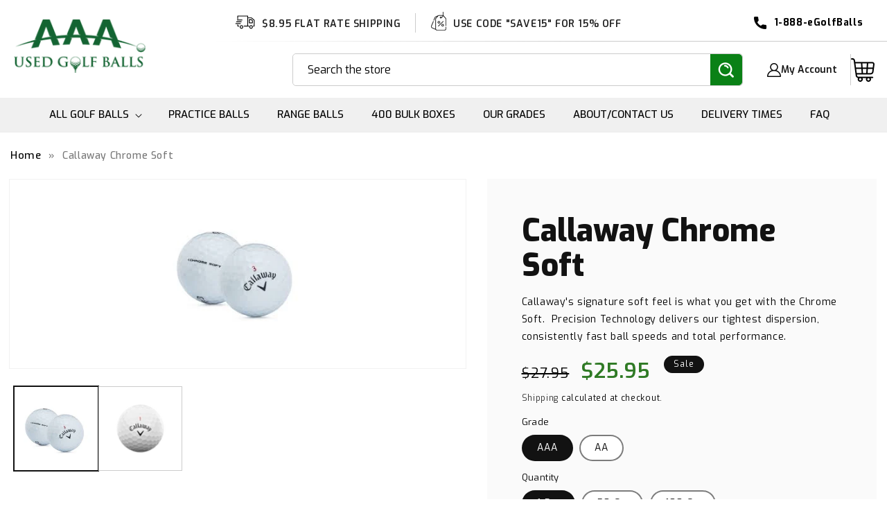

--- FILE ---
content_type: text/html; charset=utf-8
request_url: https://aaausedgolfballs.com/products/callaway-used-golf-balls-1
body_size: 32235
content:
<!doctype html>
<html class="no-js" lang="en">
  <head>
    <!-- Google tag (gtag.js) -->
<script async src="https://www.googletagmanager.com/gtag/js?id=AW-1050562192"></script>
<script>
  window.dataLayer = window.dataLayer || [];
  function gtag(){dataLayer.push(arguments);}
  gtag('js', new Date());

  gtag('config', 'AW-1050562192');
</script>

  <!-- Google Tag Manager -->
<script>(function(w,d,s,l,i){w[l]=w[l]||[];w[l].push({'gtm.start':
new Date().getTime(),event:'gtm.js'});var f=d.getElementsByTagName(s)[0],
j=d.createElement(s),dl=l!='dataLayer'?'&l='+l:'';j.async=true;j.src=
'https://www.googletagmanager.com/gtm.js?id='+i+dl;f.parentNode.insertBefore(j,f);
})(window,document,'script','dataLayer','GTM-N99MQLRT');</script>
<!-- End Google Tag Manager -->
     <script>

if(!window.jQuery){
	var jqueryScript = document.createElement('script');
	jqueryScript.setAttribute('src','https://ajax.googleapis.com/ajax/libs/jquery/3.6.0/jquery.min.js');
	document.head.appendChild(jqueryScript);
}

__DL__jQueryinterval = setInterval(function(){
	// wait for jQuery to load & run script after jQuery has loaded
	if(window.jQuery){
    	// search parameters
    	getURLParams = function(name, url){
        	if (!url) url = window.location.href;
        	name = name.replace(/[\[\]]/g, "\\$&");
        	var regex = new RegExp("[?&]" + name + "(=([^&#]*)|&|#|$)"),
        	results = regex.exec(url);
        	if (!results) return null;
        	if (!results[2]) return '';
        	return decodeURIComponent(results[2].replace(/\+/g, " "));
    	};
   	 
    	/**********************
    	* DYNAMIC DEPENDENCIES
    	***********************/
   	 
    	__DL__ = {
        	dynamicCart: true,  // if cart is dynamic (meaning no refresh on cart add) set to true
        	debug: false, // if true, console messages will be displayed
        	cart: null,
        	wishlist: null,
        	removeCart: null
    	};
   	 
    	customBindings = {
        	cartTriggers: [],
        	viewCart: [],
        	removeCartTrigger: [],
        	cartVisableSelector: [],
        	promoSubscriptionsSelectors: [],
        	promoSuccess: [],
        	ctaSelectors: [],
        	newsletterSelectors: [],
        	newsletterSuccess: [],
        	searchPage: [],
        	wishlistSelector: [],
        	removeWishlist: [],
        	wishlistPage: [],
        	searchTermQuery: [getURLParams('q')], // replace var with correct query
    	};
   	 
    	/* DO NOT EDIT */
    	defaultBindings = {
        	cartTriggers: ['form[action="/cart/add"] [type="submit"],.add-to-cart,.cart-btn'],
        	viewCart: ['form[action="/cart"],.my-cart,.trigger-cart,#mobileCart'],
        	removeCartTrigger: ['[href*="/cart/change"]'],
        	cartVisableSelector: ['.inlinecart.is-active,.inline-cart.is-active'],
        	promoSubscriptionsSelectors: [],
        	promoSuccess: [],
        	ctaSelectors: [],
        	newsletterSelectors: ['input.contact_email'],
        	newsletterSuccess: ['.success_message'],
        	searchPage: ['search'],
        	wishlistSelector: [],
        	removeWishlist: [],
        	wishlistPage: []
    	};
   	 
    	// stitch bindings
    	objectArray = customBindings;
    	outputObject = __DL__;
   	 
    	applyBindings = function(objectArray, outputObject){
        	for (var x in objectArray) {  
            	var key = x;
            	var objs = objectArray[x];
            	values = [];    
            	if(objs.length > 0){    
                	values.push(objs);
                	if(key in outputObject){         	 
                    	values.push(outputObject[key]);
                    	outputObject[key] = values.join(", ");
                	}else{   	 
                    	outputObject[key] = values.join(", ");
                	}   
            	}  
        	}
    	};
   	 
    	applyBindings(customBindings, __DL__);
    	applyBindings(defaultBindings, __DL__);
   	 
    	/**********************
    	* PREREQUISITE LIBRARIES
    	***********************/
   	 
    	clearInterval(__DL__jQueryinterval);
   	 
    	// jquery-cookies.js
    	if(typeof $.cookie!==undefined){
        	(function(a){if(typeof define==='function'&&define.amd){define(['jquery'],a)}else if(typeof exports==='object'){module.exports=a(require('jquery'))}else{a(jQuery)}}(function($){var g=/\+/g;function encode(s){return h.raw?s:encodeURIComponent(s)}function decode(s){return h.raw?s:decodeURIComponent(s)}function stringifyCookieValue(a){return encode(h.json?JSON.stringify(a):String(a))}function parseCookieValue(s){if(s.indexOf('"')===0){s=s.slice(1,-1).replace(/\\"/g,'"').replace(/\\\\/g,'\\')}try{s=decodeURIComponent(s.replace(g,' '));return h.json?JSON.parse(s):s}catch(e){}}function read(s,a){var b=h.raw?s:parseCookieValue(s);return $.isFunction(a)?a(b):b}var h=$.cookie=function(a,b,c){if(arguments.length>1&&!$.isFunction(b)){c=$.extend({},h.defaults,c);if(typeof c.expires==='number'){var d=c.expires,t=c.expires=new Date();t.setMilliseconds(t.getMilliseconds()+d*864e+5)}return(document.cookie=[encode(a),'=',stringifyCookieValue(b),c.expires?'; expires='+c.expires.toUTCString():'',c.path?'; path='+c.path:'',c.domain?'; domain='+c.domain:'',c.secure?'; secure':''].join(''))}var e=a?undefined:{},cookies=document.cookie?document.cookie.split('; '):[],i=0,l=cookies.length;for(;i<l;i++){var f=cookies[i].split('='),name=decode(f.shift()),cookie=f.join('=');if(a===name){e=read(cookie,b);break}if(!a&&(cookie=read(cookie))!==undefined){e[name]=cookie}}return e};h.defaults={};$.removeCookie=function(a,b){$.cookie(a,'',$.extend({},b,{expires:-1}));return!$.cookie(a)}}))}
   	 
    	/**********************
    	* Begin dataLayer Build
    	***********************/
   	 
    	window.dataLayer = window.dataLayer || [];  // init data layer if doesn't already exist

    	var template = "product";
   	 
    	/**
    	* Landing Page Cookie
    	* 1. Detect if user just landed on the site
    	* 2. Only fires if Page Title matches website */
   	 
    	$.cookie.raw = true;
    	if ($.cookie('landingPage') === undefined || $.cookie('landingPage').length === 0) {
        	var landingPage = true;
        	$.cookie('landingPage', unescape);
        	$.removeCookie('landingPage', {path: '/'});
        	$.cookie('landingPage', 'landed', {path: '/'});
    	} else {
        	var landingPage = false;
        	$.cookie('landingPage', unescape);
        	$.removeCookie('landingPage', {path: '/'});
        	$.cookie('landingPage', 'refresh', {path: '/'});
    	}
    	if (__DL__.debug) {
        	console.log('Landing Page: ' + landingPage);
    	}
   	 
    	/**
    	* Log State Cookie */
   	 
    	
    	var isLoggedIn = false;
    	
    	if (!isLoggedIn) {
        	$.cookie('logState', unescape);
        	$.removeCookie('logState', {path: '/'});
        	$.cookie('logState', 'loggedOut', {path: '/'});
    	} else {
        	if ($.cookie('logState') === 'loggedOut' || $.cookie('logState') === undefined) {
            	$.cookie('logState', unescape);
            	$.removeCookie('logState', {path: '/'});
            	$.cookie('logState', 'firstLog', {path: '/'});
        	} else if ($.cookie('logState') === 'firstLog') {
            	$.cookie('logState', unescape);
            	$.removeCookie('logState', {path: '/'});
            	$.cookie('logState', 'refresh', {path: '/'});
        	}
    	}
   	 
    	if ($.cookie('logState') === 'firstLog') {
        	var firstLog = true;
    	} else {
        	var firstLog = false;
    	}
   	 
    	/**********************
    	* DATALAYER SECTIONS
    	***********************/
   	 
    	/**
    	* DATALAYER: Landing Page
    	* Fires any time a user first lands on the site. */
   	 
    	if ($.cookie('landingPage') === 'landed') {
        	dataLayer.push({
            	'pageType': 'Landing',
            	'event': 'first_time_visitor'
        	});
    	}
   	 
    	/**
    	* DATALAYER: Log State
    	* 1. Determine if user is logged in or not.
    	* 2. Return User specific data. */
   	 
    	var logState = {
        	
        	
        	'logState' : "Logged Out",
        	
        	
        	'firstLog'  	: firstLog,
        	'customerEmail' : null,
        	'timestamp' 	: Date().replace(/\(.*?\)/g,''),  
        	
        	'customerType'   	: 'New',
        	'customerTypeNumber' :'1',
        	
        	'shippingInfo' : {
            	'fullName'  : null,
            	'firstName' : null,
            	'lastName'  : null,
            	'address1'  : null,
            	'address2'  : null,
            	'street'	: null,
            	'city'  	: null,
            	'province'  : null,
            	'zip'   	: null,
            	'country'   : null,
            	'phone' 	: null,
        	},
        	'billingInfo' : {
            	'fullName'  : null,
            	'firstName' : null,
            	'lastName'  : null,
            	'address1'  : null,
            	'address2'  : null,
            	'street'	: null,
            	'city'  	: null,
            	'province'  : null,
            	'zip'   	: null,
            	'country'   : null,
            	'phone' 	: null,
        	},
        	'checkoutEmail' : null,
        	'currency'  	: "USD",
        	'pageType'  	: 'Log State',
        	'event'     	: 'logState'
    	}
    	dataLayer.push(logState);
    	/**
    	* DATALAYER: Homepage */
   	 
    	if(document.location.pathname == "/"){
        	dataLayer.push({
            	'pageType' : 'Homepage',
            	'event'	: 'homepage',
            	logState
        	});
    	}
 	 
    	/**
    	* DATALAYER: 404 Pages
    	* Fire on 404 Pages */
 		 
    	/**
    	* DATALAYER: Blog Articles
    	* Fire on Blog Article Pages */
    	
   	 
    	/** DATALAYER: Product List Page (Collections, Category)
    	* Fire on all product listing pages. */
    	
       	 
    	/** DATALAYER: Product Page
    	* Fire on all Product View pages. */
    	  
        	var ecommerce = {
            	'items': [{
                	'item_id'    	: 8142072086829,  
                	'item_variant'	: 44771099115821,        	 
                	'item_name'  	: "Callaway Chrome Soft",
                	'price'       	: "16.95",
                	'item_brand'  	: "Callaway",
                	'item_category'   : "",
                	'item_list_name'  : null,
                	'description' 	: "Callaway Chrome Soft Used Golf Balls - Callaway's softest ball.InfoOur 'AAA' (high grade) golf balls are shiny, high white balls in perfect to near perfect condition. They have the look and feel of new golf balls. Scuffs of any kind are not included in this grade. Golf balls may have logos or small, standard personal marks.Our 'AA' (mid grade) golf balls may have a small scuff mark or a little more magic marker than would the 'AAA' golf balls, but no club marks, bubbling clear coat or cuts. These balls are all perfectly fine for play, but the shine or general appearance is down a bit. A great mix of average condition golf balls that have been played for a few holes.-100% Satisfaction Guaranteed-Usually ships within 24 hours-Delivered to your door in days-Superior quality golf balls at up to half the cost of newCallaway's signature soft feel is what you get with the Chrome Soft.  Precision Technology delivers our tightest dispersion, consistently fast ball speeds and total performance.",
                	'imageURL'    	: 'https://aaausedgolfballs.com/cdn/shop/products/100-AA-Callaway-Chrome-Soft-2_grande.jpg?v=1675341650',
                	'productURL'  	: '/products/callaway-used-golf-balls-1'
            	}]
        	};          	 
        	dataLayer.push({
            	'pageType' : 'Product',
            	'event'	: 'viewed_item',
       		  ecommerce
       		 });
        	$(__DL__.cartTriggers).click(function(){
   			 dataLayer.push({               	 
                	'event'	: 'added_to_cart',
                	ecommerce
          		 });             	 
        	});         	 
     	 
 	 
    	/** DATALAYER: Cart View
    	* Fire anytime a user views their cart (non-dynamic) */          	 
    	
           	 
    	/** DATALAYER: Checkout on Shopify Plus **/
    	if(Shopify.Checkout){
        	var ecommerce = {
            	'transaction_id': 'null',
            	'affiliation': "AAA Used Golf Balls",
            	'value': "",
            	'tax': "",
            	'shipping': "",
            	'subtotal': "",
            	'currency': null,
            	
            	'email': null,
            	'items':[],
            	};
        	if(Shopify.Checkout.step){
            	if(Shopify.Checkout.step.length > 0){
                	if (Shopify.Checkout.step === 'contact_information'){
                    	dataLayer.push({
                        	'event'	:'begin_checkout',
                        	'pageType' :'Customer Information',
                        	'step': 1,
                   		 ecommerce
                    	});
                	}else if (Shopify.Checkout.step === 'shipping_method'){
                    	dataLayer.push({
                        	'event'	:'add_shipping_info',
                        	'pageType' :'Shipping Information',
                        	ecommerce
                    	});
                	}else if( Shopify.Checkout.step === "payment_method" ){
                    	dataLayer.push({
                        	'event'	:'add_payment_info',
                        	'pageType' :'Add Payment Info',
                   		 ecommerce
                    	});
                	}
            	}
                       	 
            	/** DATALAYER: Transaction */
            	if(Shopify.Checkout.page == "thank_you"){
                	dataLayer.push({
                	'pageType' :'Transaction',
                	'event'	:'purchased',
                	ecommerce
                	});
            	}          	 
        	}
    	}
         	 
    	/** DOM Ready **/    
    	$(document).ready(function() {
        	/** DATALAYER: Search Results */
        	var searchPage = new RegExp(__DL__.searchPage, "g");
        	if(document.location.pathname.match(searchPage)){
            	var ecommerce = {
                	items :[],
            	};
            	dataLayer.push({
                	'pageType'   : "Search",
                	'search_term' : __DL__.searchTermQuery,                                  	 
                	'event'  	: "search",
                	'item_list_name'  : null,
                	ecommerce
            	});    
        	}
       	 
        	/** DATALAYER: Remove From Cart **/
        	

        	/** Google Tag Manager **/
        	(function(w,d,s,l,i){w[l]=w[l]||[];w[l].push({'gtm.start':
        	new Date().getTime(),event:'gtm.js'});var f=d.getElementsByTagName(s)[0],
        	j=d.createElement(s),dl=l!='dataLayer'?'&l='+l:'';j.async=true;j.src=
        	'https://www.googletagmanager.com/gtm.js?id='+i+dl;f.parentNode.insertBefore(j,f);
        	})(window,document,'script','dataLayer','GTM-N99MQLRT');

    	}); // document ready
	}
}, 500);
 
</script> 

    
    <meta charset="utf-8">
    <meta http-equiv="X-UA-Compatible" content="IE=edge">
    <meta name="viewport" content="width=device-width,initial-scale=1">
    <meta name="theme-color" content="">
    <link rel="canonical" href="https://aaausedgolfballs.com/products/callaway-used-golf-balls-1">
    <link rel="preconnect" href="https://cdn.shopify.com" crossorigin>
    <script src="https://ajax.googleapis.com/ajax/libs/jquery/3.6.1/jquery.min.js"></script>
    <script src="https://cdnjs.cloudflare.com/ajax/libs/slick-carousel/1.8.1/slick.min.js"></script>
    <link rel="stylesheet" href="https://cdnjs.cloudflare.com/ajax/libs/font-awesome/4.7.0/css/font-awesome.min.css">
    <link rel="stylesheet" href="https://cdnjs.cloudflare.com/ajax/libs/slick-carousel/1.8.1/slick.min.css"/> 
    <link href="https://fonts.googleapis.com/css2?family=Exo:ital,wght@0,100;0,200;0,300;0,400;0,500;0,600;0,700;0,800;0,900;1,100;1,200;1,300;1,400;1,500;1,600;1,700;1,800;1,900&display=swap" rel="stylesheet"><link rel="icon" type="image/png" href="//aaausedgolfballs.com/cdn/shop/files/favicon.png?crop=center&height=32&v=1675689904&width=32"><link rel="preconnect" href="https://fonts.shopifycdn.com" crossorigin><title>
      Used Callaway Chrome Soft Golf Balls | AAA Used Golf Balls
</title>

    
      <meta name="description" content="Callaway Chrome Soft Used Golf Balls - Callaway&#39;s softest ball. Info Our &#39;AAA&#39; (high grade) golf balls are shiny, high white balls in perfect to near perfect condition. They have the look and feel of new golf balls. Scuffs of any kind are not included in this grade. Golf balls may have logos or small, standard personal">
    

    

<meta property="og:site_name" content="AAA Used Golf Balls">
<meta property="og:url" content="https://aaausedgolfballs.com/products/callaway-used-golf-balls-1">
<meta property="og:title" content="Used Callaway Chrome Soft Golf Balls | AAA Used Golf Balls">
<meta property="og:type" content="product">
<meta property="og:description" content="Callaway Chrome Soft Used Golf Balls - Callaway&#39;s softest ball. Info Our &#39;AAA&#39; (high grade) golf balls are shiny, high white balls in perfect to near perfect condition. They have the look and feel of new golf balls. Scuffs of any kind are not included in this grade. Golf balls may have logos or small, standard personal"><meta property="og:image" content="http://aaausedgolfballs.com/cdn/shop/products/100-AA-Callaway-Chrome-Soft-2.jpg?v=1675341650">
  <meta property="og:image:secure_url" content="https://aaausedgolfballs.com/cdn/shop/products/100-AA-Callaway-Chrome-Soft-2.jpg?v=1675341650">
  <meta property="og:image:width" content="225">
  <meta property="og:image:height" content="225"><meta property="og:price:amount" content="16.95">
  <meta property="og:price:currency" content="USD"><meta name="twitter:card" content="summary_large_image">
<meta name="twitter:title" content="Used Callaway Chrome Soft Golf Balls | AAA Used Golf Balls">
<meta name="twitter:description" content="Callaway Chrome Soft Used Golf Balls - Callaway&#39;s softest ball. Info Our &#39;AAA&#39; (high grade) golf balls are shiny, high white balls in perfect to near perfect condition. They have the look and feel of new golf balls. Scuffs of any kind are not included in this grade. Golf balls may have logos or small, standard personal">


    <script src="//aaausedgolfballs.com/cdn/shop/t/1/assets/global.js?v=149496944046504657681674023234" defer="defer"></script>
     <script src="//aaausedgolfballs.com/cdn/shop/t/1/assets/custom.js?v=132951598339219501401681122301" defer="defer"></script>
    <script>window.performance && window.performance.mark && window.performance.mark('shopify.content_for_header.start');</script><meta name="google-site-verification" content="Jw1Azw2wQS_aw-Yc4bJfZ0EFSsuU6ddmSso8LU4BKTc">
<meta id="shopify-digital-wallet" name="shopify-digital-wallet" content="/71108034861/digital_wallets/dialog">
<meta name="shopify-checkout-api-token" content="64714387b431f8d0bfc1b3e9224ea6e7">
<meta id="in-context-paypal-metadata" data-shop-id="71108034861" data-venmo-supported="false" data-environment="production" data-locale="en_US" data-paypal-v4="true" data-currency="USD">
<link rel="alternate" type="application/json+oembed" href="https://aaausedgolfballs.com/products/callaway-used-golf-balls-1.oembed">
<script async="async" src="/checkouts/internal/preloads.js?locale=en-US"></script>
<link rel="preconnect" href="https://shop.app" crossorigin="anonymous">
<script async="async" src="https://shop.app/checkouts/internal/preloads.js?locale=en-US&shop_id=71108034861" crossorigin="anonymous"></script>
<script id="apple-pay-shop-capabilities" type="application/json">{"shopId":71108034861,"countryCode":"US","currencyCode":"USD","merchantCapabilities":["supports3DS"],"merchantId":"gid:\/\/shopify\/Shop\/71108034861","merchantName":"AAA Used Golf Balls","requiredBillingContactFields":["postalAddress","email","phone"],"requiredShippingContactFields":["postalAddress","email","phone"],"shippingType":"shipping","supportedNetworks":["visa","masterCard","amex","discover","elo","jcb"],"total":{"type":"pending","label":"AAA Used Golf Balls","amount":"1.00"},"shopifyPaymentsEnabled":true,"supportsSubscriptions":true}</script>
<script id="shopify-features" type="application/json">{"accessToken":"64714387b431f8d0bfc1b3e9224ea6e7","betas":["rich-media-storefront-analytics"],"domain":"aaausedgolfballs.com","predictiveSearch":true,"shopId":71108034861,"locale":"en"}</script>
<script>var Shopify = Shopify || {};
Shopify.shop = "aaausedgolfballs.myshopify.com";
Shopify.locale = "en";
Shopify.currency = {"active":"USD","rate":"1.0"};
Shopify.country = "US";
Shopify.theme = {"name":"QeRetail (Dawn 2.0)","id":142287208749,"schema_name":"Dawn","schema_version":"7.0.1","theme_store_id":887,"role":"main"};
Shopify.theme.handle = "null";
Shopify.theme.style = {"id":null,"handle":null};
Shopify.cdnHost = "aaausedgolfballs.com/cdn";
Shopify.routes = Shopify.routes || {};
Shopify.routes.root = "/";</script>
<script type="module">!function(o){(o.Shopify=o.Shopify||{}).modules=!0}(window);</script>
<script>!function(o){function n(){var o=[];function n(){o.push(Array.prototype.slice.apply(arguments))}return n.q=o,n}var t=o.Shopify=o.Shopify||{};t.loadFeatures=n(),t.autoloadFeatures=n()}(window);</script>
<script>
  window.ShopifyPay = window.ShopifyPay || {};
  window.ShopifyPay.apiHost = "shop.app\/pay";
  window.ShopifyPay.redirectState = null;
</script>
<script id="shop-js-analytics" type="application/json">{"pageType":"product"}</script>
<script defer="defer" async type="module" src="//aaausedgolfballs.com/cdn/shopifycloud/shop-js/modules/v2/client.init-shop-cart-sync_C5BV16lS.en.esm.js"></script>
<script defer="defer" async type="module" src="//aaausedgolfballs.com/cdn/shopifycloud/shop-js/modules/v2/chunk.common_CygWptCX.esm.js"></script>
<script type="module">
  await import("//aaausedgolfballs.com/cdn/shopifycloud/shop-js/modules/v2/client.init-shop-cart-sync_C5BV16lS.en.esm.js");
await import("//aaausedgolfballs.com/cdn/shopifycloud/shop-js/modules/v2/chunk.common_CygWptCX.esm.js");

  window.Shopify.SignInWithShop?.initShopCartSync?.({"fedCMEnabled":true,"windoidEnabled":true});

</script>
<script defer="defer" async type="module" src="//aaausedgolfballs.com/cdn/shopifycloud/shop-js/modules/v2/client.payment-terms_CZxnsJam.en.esm.js"></script>
<script defer="defer" async type="module" src="//aaausedgolfballs.com/cdn/shopifycloud/shop-js/modules/v2/chunk.common_CygWptCX.esm.js"></script>
<script defer="defer" async type="module" src="//aaausedgolfballs.com/cdn/shopifycloud/shop-js/modules/v2/chunk.modal_D71HUcav.esm.js"></script>
<script type="module">
  await import("//aaausedgolfballs.com/cdn/shopifycloud/shop-js/modules/v2/client.payment-terms_CZxnsJam.en.esm.js");
await import("//aaausedgolfballs.com/cdn/shopifycloud/shop-js/modules/v2/chunk.common_CygWptCX.esm.js");
await import("//aaausedgolfballs.com/cdn/shopifycloud/shop-js/modules/v2/chunk.modal_D71HUcav.esm.js");

  
</script>
<script>
  window.Shopify = window.Shopify || {};
  if (!window.Shopify.featureAssets) window.Shopify.featureAssets = {};
  window.Shopify.featureAssets['shop-js'] = {"shop-cart-sync":["modules/v2/client.shop-cart-sync_ZFArdW7E.en.esm.js","modules/v2/chunk.common_CygWptCX.esm.js"],"init-fed-cm":["modules/v2/client.init-fed-cm_CmiC4vf6.en.esm.js","modules/v2/chunk.common_CygWptCX.esm.js"],"shop-button":["modules/v2/client.shop-button_tlx5R9nI.en.esm.js","modules/v2/chunk.common_CygWptCX.esm.js"],"shop-cash-offers":["modules/v2/client.shop-cash-offers_DOA2yAJr.en.esm.js","modules/v2/chunk.common_CygWptCX.esm.js","modules/v2/chunk.modal_D71HUcav.esm.js"],"init-windoid":["modules/v2/client.init-windoid_sURxWdc1.en.esm.js","modules/v2/chunk.common_CygWptCX.esm.js"],"shop-toast-manager":["modules/v2/client.shop-toast-manager_ClPi3nE9.en.esm.js","modules/v2/chunk.common_CygWptCX.esm.js"],"init-shop-email-lookup-coordinator":["modules/v2/client.init-shop-email-lookup-coordinator_B8hsDcYM.en.esm.js","modules/v2/chunk.common_CygWptCX.esm.js"],"init-shop-cart-sync":["modules/v2/client.init-shop-cart-sync_C5BV16lS.en.esm.js","modules/v2/chunk.common_CygWptCX.esm.js"],"avatar":["modules/v2/client.avatar_BTnouDA3.en.esm.js"],"pay-button":["modules/v2/client.pay-button_FdsNuTd3.en.esm.js","modules/v2/chunk.common_CygWptCX.esm.js"],"init-customer-accounts":["modules/v2/client.init-customer-accounts_DxDtT_ad.en.esm.js","modules/v2/client.shop-login-button_C5VAVYt1.en.esm.js","modules/v2/chunk.common_CygWptCX.esm.js","modules/v2/chunk.modal_D71HUcav.esm.js"],"init-shop-for-new-customer-accounts":["modules/v2/client.init-shop-for-new-customer-accounts_ChsxoAhi.en.esm.js","modules/v2/client.shop-login-button_C5VAVYt1.en.esm.js","modules/v2/chunk.common_CygWptCX.esm.js","modules/v2/chunk.modal_D71HUcav.esm.js"],"shop-login-button":["modules/v2/client.shop-login-button_C5VAVYt1.en.esm.js","modules/v2/chunk.common_CygWptCX.esm.js","modules/v2/chunk.modal_D71HUcav.esm.js"],"init-customer-accounts-sign-up":["modules/v2/client.init-customer-accounts-sign-up_CPSyQ0Tj.en.esm.js","modules/v2/client.shop-login-button_C5VAVYt1.en.esm.js","modules/v2/chunk.common_CygWptCX.esm.js","modules/v2/chunk.modal_D71HUcav.esm.js"],"shop-follow-button":["modules/v2/client.shop-follow-button_Cva4Ekp9.en.esm.js","modules/v2/chunk.common_CygWptCX.esm.js","modules/v2/chunk.modal_D71HUcav.esm.js"],"checkout-modal":["modules/v2/client.checkout-modal_BPM8l0SH.en.esm.js","modules/v2/chunk.common_CygWptCX.esm.js","modules/v2/chunk.modal_D71HUcav.esm.js"],"lead-capture":["modules/v2/client.lead-capture_Bi8yE_yS.en.esm.js","modules/v2/chunk.common_CygWptCX.esm.js","modules/v2/chunk.modal_D71HUcav.esm.js"],"shop-login":["modules/v2/client.shop-login_D6lNrXab.en.esm.js","modules/v2/chunk.common_CygWptCX.esm.js","modules/v2/chunk.modal_D71HUcav.esm.js"],"payment-terms":["modules/v2/client.payment-terms_CZxnsJam.en.esm.js","modules/v2/chunk.common_CygWptCX.esm.js","modules/v2/chunk.modal_D71HUcav.esm.js"]};
</script>
<script id="__st">var __st={"a":71108034861,"offset":-18000,"reqid":"b601b0c9-0838-4abf-b49f-bf254cabf4a1-1768614230","pageurl":"aaausedgolfballs.com\/products\/callaway-used-golf-balls-1","u":"b0826d9d6ee1","p":"product","rtyp":"product","rid":8142072086829};</script>
<script>window.ShopifyPaypalV4VisibilityTracking = true;</script>
<script id="captcha-bootstrap">!function(){'use strict';const t='contact',e='account',n='new_comment',o=[[t,t],['blogs',n],['comments',n],[t,'customer']],c=[[e,'customer_login'],[e,'guest_login'],[e,'recover_customer_password'],[e,'create_customer']],r=t=>t.map((([t,e])=>`form[action*='/${t}']:not([data-nocaptcha='true']) input[name='form_type'][value='${e}']`)).join(','),a=t=>()=>t?[...document.querySelectorAll(t)].map((t=>t.form)):[];function s(){const t=[...o],e=r(t);return a(e)}const i='password',u='form_key',d=['recaptcha-v3-token','g-recaptcha-response','h-captcha-response',i],f=()=>{try{return window.sessionStorage}catch{return}},m='__shopify_v',_=t=>t.elements[u];function p(t,e,n=!1){try{const o=window.sessionStorage,c=JSON.parse(o.getItem(e)),{data:r}=function(t){const{data:e,action:n}=t;return t[m]||n?{data:e,action:n}:{data:t,action:n}}(c);for(const[e,n]of Object.entries(r))t.elements[e]&&(t.elements[e].value=n);n&&o.removeItem(e)}catch(o){console.error('form repopulation failed',{error:o})}}const l='form_type',E='cptcha';function T(t){t.dataset[E]=!0}const w=window,h=w.document,L='Shopify',v='ce_forms',y='captcha';let A=!1;((t,e)=>{const n=(g='f06e6c50-85a8-45c8-87d0-21a2b65856fe',I='https://cdn.shopify.com/shopifycloud/storefront-forms-hcaptcha/ce_storefront_forms_captcha_hcaptcha.v1.5.2.iife.js',D={infoText:'Protected by hCaptcha',privacyText:'Privacy',termsText:'Terms'},(t,e,n)=>{const o=w[L][v],c=o.bindForm;if(c)return c(t,g,e,D).then(n);var r;o.q.push([[t,g,e,D],n]),r=I,A||(h.body.append(Object.assign(h.createElement('script'),{id:'captcha-provider',async:!0,src:r})),A=!0)});var g,I,D;w[L]=w[L]||{},w[L][v]=w[L][v]||{},w[L][v].q=[],w[L][y]=w[L][y]||{},w[L][y].protect=function(t,e){n(t,void 0,e),T(t)},Object.freeze(w[L][y]),function(t,e,n,w,h,L){const[v,y,A,g]=function(t,e,n){const i=e?o:[],u=t?c:[],d=[...i,...u],f=r(d),m=r(i),_=r(d.filter((([t,e])=>n.includes(e))));return[a(f),a(m),a(_),s()]}(w,h,L),I=t=>{const e=t.target;return e instanceof HTMLFormElement?e:e&&e.form},D=t=>v().includes(t);t.addEventListener('submit',(t=>{const e=I(t);if(!e)return;const n=D(e)&&!e.dataset.hcaptchaBound&&!e.dataset.recaptchaBound,o=_(e),c=g().includes(e)&&(!o||!o.value);(n||c)&&t.preventDefault(),c&&!n&&(function(t){try{if(!f())return;!function(t){const e=f();if(!e)return;const n=_(t);if(!n)return;const o=n.value;o&&e.removeItem(o)}(t);const e=Array.from(Array(32),(()=>Math.random().toString(36)[2])).join('');!function(t,e){_(t)||t.append(Object.assign(document.createElement('input'),{type:'hidden',name:u})),t.elements[u].value=e}(t,e),function(t,e){const n=f();if(!n)return;const o=[...t.querySelectorAll(`input[type='${i}']`)].map((({name:t})=>t)),c=[...d,...o],r={};for(const[a,s]of new FormData(t).entries())c.includes(a)||(r[a]=s);n.setItem(e,JSON.stringify({[m]:1,action:t.action,data:r}))}(t,e)}catch(e){console.error('failed to persist form',e)}}(e),e.submit())}));const S=(t,e)=>{t&&!t.dataset[E]&&(n(t,e.some((e=>e===t))),T(t))};for(const o of['focusin','change'])t.addEventListener(o,(t=>{const e=I(t);D(e)&&S(e,y())}));const B=e.get('form_key'),M=e.get(l),P=B&&M;t.addEventListener('DOMContentLoaded',(()=>{const t=y();if(P)for(const e of t)e.elements[l].value===M&&p(e,B);[...new Set([...A(),...v().filter((t=>'true'===t.dataset.shopifyCaptcha))])].forEach((e=>S(e,t)))}))}(h,new URLSearchParams(w.location.search),n,t,e,['guest_login'])})(!0,!0)}();</script>
<script integrity="sha256-4kQ18oKyAcykRKYeNunJcIwy7WH5gtpwJnB7kiuLZ1E=" data-source-attribution="shopify.loadfeatures" defer="defer" src="//aaausedgolfballs.com/cdn/shopifycloud/storefront/assets/storefront/load_feature-a0a9edcb.js" crossorigin="anonymous"></script>
<script crossorigin="anonymous" defer="defer" src="//aaausedgolfballs.com/cdn/shopifycloud/storefront/assets/shopify_pay/storefront-65b4c6d7.js?v=20250812"></script>
<script data-source-attribution="shopify.dynamic_checkout.dynamic.init">var Shopify=Shopify||{};Shopify.PaymentButton=Shopify.PaymentButton||{isStorefrontPortableWallets:!0,init:function(){window.Shopify.PaymentButton.init=function(){};var t=document.createElement("script");t.src="https://aaausedgolfballs.com/cdn/shopifycloud/portable-wallets/latest/portable-wallets.en.js",t.type="module",document.head.appendChild(t)}};
</script>
<script data-source-attribution="shopify.dynamic_checkout.buyer_consent">
  function portableWalletsHideBuyerConsent(e){var t=document.getElementById("shopify-buyer-consent"),n=document.getElementById("shopify-subscription-policy-button");t&&n&&(t.classList.add("hidden"),t.setAttribute("aria-hidden","true"),n.removeEventListener("click",e))}function portableWalletsShowBuyerConsent(e){var t=document.getElementById("shopify-buyer-consent"),n=document.getElementById("shopify-subscription-policy-button");t&&n&&(t.classList.remove("hidden"),t.removeAttribute("aria-hidden"),n.addEventListener("click",e))}window.Shopify?.PaymentButton&&(window.Shopify.PaymentButton.hideBuyerConsent=portableWalletsHideBuyerConsent,window.Shopify.PaymentButton.showBuyerConsent=portableWalletsShowBuyerConsent);
</script>
<script>
  function portableWalletsCleanup(e){e&&e.src&&console.error("Failed to load portable wallets script "+e.src);var t=document.querySelectorAll("shopify-accelerated-checkout .shopify-payment-button__skeleton, shopify-accelerated-checkout-cart .wallet-cart-button__skeleton"),e=document.getElementById("shopify-buyer-consent");for(let e=0;e<t.length;e++)t[e].remove();e&&e.remove()}function portableWalletsNotLoadedAsModule(e){e instanceof ErrorEvent&&"string"==typeof e.message&&e.message.includes("import.meta")&&"string"==typeof e.filename&&e.filename.includes("portable-wallets")&&(window.removeEventListener("error",portableWalletsNotLoadedAsModule),window.Shopify.PaymentButton.failedToLoad=e,"loading"===document.readyState?document.addEventListener("DOMContentLoaded",window.Shopify.PaymentButton.init):window.Shopify.PaymentButton.init())}window.addEventListener("error",portableWalletsNotLoadedAsModule);
</script>

<script type="module" src="https://aaausedgolfballs.com/cdn/shopifycloud/portable-wallets/latest/portable-wallets.en.js" onError="portableWalletsCleanup(this)" crossorigin="anonymous"></script>
<script nomodule>
  document.addEventListener("DOMContentLoaded", portableWalletsCleanup);
</script>

<link id="shopify-accelerated-checkout-styles" rel="stylesheet" media="screen" href="https://aaausedgolfballs.com/cdn/shopifycloud/portable-wallets/latest/accelerated-checkout-backwards-compat.css" crossorigin="anonymous">
<style id="shopify-accelerated-checkout-cart">
        #shopify-buyer-consent {
  margin-top: 1em;
  display: inline-block;
  width: 100%;
}

#shopify-buyer-consent.hidden {
  display: none;
}

#shopify-subscription-policy-button {
  background: none;
  border: none;
  padding: 0;
  text-decoration: underline;
  font-size: inherit;
  cursor: pointer;
}

#shopify-subscription-policy-button::before {
  box-shadow: none;
}

      </style>
<script id="sections-script" data-sections="header,footer" defer="defer" src="//aaausedgolfballs.com/cdn/shop/t/1/compiled_assets/scripts.js?1280"></script>
<script>window.performance && window.performance.mark && window.performance.mark('shopify.content_for_header.end');</script>


    <style data-shopify>
      @font-face {
  font-family: Roboto;
  font-weight: 400;
  font-style: normal;
  font-display: swap;
  src: url("//aaausedgolfballs.com/cdn/fonts/roboto/roboto_n4.2019d890f07b1852f56ce63ba45b2db45d852cba.woff2") format("woff2"),
       url("//aaausedgolfballs.com/cdn/fonts/roboto/roboto_n4.238690e0007583582327135619c5f7971652fa9d.woff") format("woff");
}

      @font-face {
  font-family: Roboto;
  font-weight: 700;
  font-style: normal;
  font-display: swap;
  src: url("//aaausedgolfballs.com/cdn/fonts/roboto/roboto_n7.f38007a10afbbde8976c4056bfe890710d51dec2.woff2") format("woff2"),
       url("//aaausedgolfballs.com/cdn/fonts/roboto/roboto_n7.94bfdd3e80c7be00e128703d245c207769d763f9.woff") format("woff");
}

      @font-face {
  font-family: Roboto;
  font-weight: 400;
  font-style: italic;
  font-display: swap;
  src: url("//aaausedgolfballs.com/cdn/fonts/roboto/roboto_i4.57ce898ccda22ee84f49e6b57ae302250655e2d4.woff2") format("woff2"),
       url("//aaausedgolfballs.com/cdn/fonts/roboto/roboto_i4.b21f3bd061cbcb83b824ae8c7671a82587b264bf.woff") format("woff");
}

      @font-face {
  font-family: Roboto;
  font-weight: 700;
  font-style: italic;
  font-display: swap;
  src: url("//aaausedgolfballs.com/cdn/fonts/roboto/roboto_i7.7ccaf9410746f2c53340607c42c43f90a9005937.woff2") format("woff2"),
       url("//aaausedgolfballs.com/cdn/fonts/roboto/roboto_i7.49ec21cdd7148292bffea74c62c0df6e93551516.woff") format("woff");
}

      @font-face {
  font-family: Roboto;
  font-weight: 400;
  font-style: normal;
  font-display: swap;
  src: url("//aaausedgolfballs.com/cdn/fonts/roboto/roboto_n4.2019d890f07b1852f56ce63ba45b2db45d852cba.woff2") format("woff2"),
       url("//aaausedgolfballs.com/cdn/fonts/roboto/roboto_n4.238690e0007583582327135619c5f7971652fa9d.woff") format("woff");
}


      :root {
        --font-body-family: Roboto, sans-serif;
        --font-body-style: normal;
        --font-body-weight: 400;
        --font-body-weight-bold: 700;

        --font-heading-family: Roboto, sans-serif;
        --font-heading-style: normal;
        --font-heading-weight: 400;

        --font-body-scale: 1.0;
        --font-heading-scale: 1.0;

        --color-base-text: 18, 18, 18;
        --color-shadow: 18, 18, 18;
        --color-base-background-1: 255, 255, 255;
        --color-base-background-2: 243, 243, 243;
        --color-base-solid-button-labels: 255, 255, 255;
        --color-base-outline-button-labels: 18, 18, 18;
        --color-base-accent-1: 18, 18, 18;
        --color-base-accent-2: 51, 79, 180;
        --payment-terms-background-color: #ffffff;

        --gradient-base-background-1: #ffffff;
        --gradient-base-background-2: #f3f3f3;
        --gradient-base-accent-1: #121212;
        --gradient-base-accent-2: #334fb4;

        --media-padding: px;
        --media-border-opacity: 0.05;
        --media-border-width: 1px;
        --media-radius: 0px;
        --media-shadow-opacity: 0.0;
        --media-shadow-horizontal-offset: 0px;
        --media-shadow-vertical-offset: 4px;
        --media-shadow-blur-radius: 5px;
        --media-shadow-visible: 0;

        --page-width: 140rem;
        --page-width-margin: 0rem;

        --product-card-image-padding: 0.0rem;
        --product-card-corner-radius: 0.0rem;
        --product-card-text-alignment: left;
        --product-card-border-width: 0.0rem;
        --product-card-border-opacity: 0.0;
        --product-card-shadow-opacity: 0.3;
        --product-card-shadow-visible: 1;
        --product-card-shadow-horizontal-offset: 0.0rem;
        --product-card-shadow-vertical-offset: 0.0rem;
        --product-card-shadow-blur-radius: 0.0rem;

        --collection-card-image-padding: 0.0rem;
        --collection-card-corner-radius: 0.0rem;
        --collection-card-text-alignment: left;
        --collection-card-border-width: 0.0rem;
        --collection-card-border-opacity: 0.0;
        --collection-card-shadow-opacity: 0.0;
        --collection-card-shadow-visible: 0;
        --collection-card-shadow-horizontal-offset: 0.0rem;
        --collection-card-shadow-vertical-offset: 0.4rem;
        --collection-card-shadow-blur-radius: 0.0rem;

        --blog-card-image-padding: 0.0rem;
        --blog-card-corner-radius: 0.0rem;
        --blog-card-text-alignment: left;
        --blog-card-border-width: 0.0rem;
        --blog-card-border-opacity: 0.1;
        --blog-card-shadow-opacity: 0.0;
        --blog-card-shadow-visible: 0;
        --blog-card-shadow-horizontal-offset: 0.0rem;
        --blog-card-shadow-vertical-offset: 0.4rem;
        --blog-card-shadow-blur-radius: 0.5rem;

        --badge-corner-radius: 2.0rem;

        --popup-border-width: 1px;
        --popup-border-opacity: 0.1;
        --popup-corner-radius: 0px;
        --popup-shadow-opacity: 0.2;
        --popup-shadow-horizontal-offset: 0px;
        --popup-shadow-vertical-offset: 4px;
        --popup-shadow-blur-radius: 5px;

        --drawer-border-width: 1px;
        --drawer-border-opacity: 0.1;
        --drawer-shadow-opacity: 0.0;
        --drawer-shadow-horizontal-offset: 0px;
        --drawer-shadow-vertical-offset: 4px;
        --drawer-shadow-blur-radius: 5px;

        --spacing-sections-desktop: 0px;
        --spacing-sections-mobile: 0px;

        --grid-desktop-vertical-spacing: 4px;
        --grid-desktop-horizontal-spacing: 4px;
        --grid-mobile-vertical-spacing: 2px;
        --grid-mobile-horizontal-spacing: 2px;

        --text-boxes-border-opacity: 0.1;
        --text-boxes-border-width: 0px;
        --text-boxes-radius: 0px;
        --text-boxes-shadow-opacity: 0.25;
        --text-boxes-shadow-visible: 1;
        --text-boxes-shadow-horizontal-offset: 0px;
        --text-boxes-shadow-vertical-offset: 4px;
        --text-boxes-shadow-blur-radius: 5px;

        --buttons-radius: 0px;
        --buttons-radius-outset: 0px;
        --buttons-border-width: 1px;
        --buttons-border-opacity: 1.0;
        --buttons-shadow-opacity: 0.0;
        --buttons-shadow-visible: 0;
        --buttons-shadow-horizontal-offset: 0px;
        --buttons-shadow-vertical-offset: 4px;
        --buttons-shadow-blur-radius: 5px;
        --buttons-border-offset: 0px;

        --inputs-radius: 0px;
        --inputs-border-width: 1px;
        --inputs-border-opacity: 0.55;
        --inputs-shadow-opacity: 0.0;
        --inputs-shadow-horizontal-offset: 0px;
        --inputs-margin-offset: 0px;
        --inputs-shadow-vertical-offset: 4px;
        --inputs-shadow-blur-radius: 5px;
        --inputs-radius-outset: 0px;

        --variant-pills-radius: 20px;
        --variant-pills-border-width: 2px;
        --variant-pills-border-opacity: 0.55;
        --variant-pills-shadow-opacity: 0.0;
        --variant-pills-shadow-horizontal-offset: 0px;
        --variant-pills-shadow-vertical-offset: 4px;
        --variant-pills-shadow-blur-radius: 5px;
      }

      *,
      *::before,
      *::after {
        box-sizing: inherit;
      }

      html {
        box-sizing: border-box;
        font-size: calc(var(--font-body-scale) * 62.5%);
        height: 100%;
      }

      body {
        display: grid;
        grid-template-rows: auto auto 1fr auto;
        grid-template-columns: 100%;
        min-height: 100%;
        margin: 0;
        font-size: 1.5rem;
        letter-spacing: 0.06rem;
        line-height: calc(1 + 0.8 / var(--font-body-scale));
        font-family: var(--font-body-family);
        font-style: var(--font-body-style);
        font-weight: var(--font-body-weight);
      }

      @media screen and (min-width: 750px) {
        body {
          font-size: 1.6rem;
        }
      }
    </style>

    <link href="//aaausedgolfballs.com/cdn/shop/t/1/assets/base.css?v=51333479470432028621751926414" rel="stylesheet" type="text/css" media="all" />
    <link href="//aaausedgolfballs.com/cdn/shop/t/1/assets/custom.css?v=174870801401986820601680514102" rel="stylesheet" type="text/css" media="all" />
<link rel="preload" as="font" href="//aaausedgolfballs.com/cdn/fonts/roboto/roboto_n4.2019d890f07b1852f56ce63ba45b2db45d852cba.woff2" type="font/woff2" crossorigin><link rel="preload" as="font" href="//aaausedgolfballs.com/cdn/fonts/roboto/roboto_n4.2019d890f07b1852f56ce63ba45b2db45d852cba.woff2" type="font/woff2" crossorigin><link rel="stylesheet" href="//aaausedgolfballs.com/cdn/shop/t/1/assets/component-predictive-search.css?v=83512081251802922551674023229" media="print" onload="this.media='all'"><script>document.documentElement.className = document.documentElement.className.replace('no-js', 'js');
    if (Shopify.designMode) {
      document.documentElement.classList.add('shopify-design-mode');
    }
    </script>

<script>(function(w,d,t,r,u){var f,n,i;w[u]=w[u]||[],f=function(){var o={ti:"5038402", tm:"shpfy_ui", enableAutoSpaTracking: true};o.q=w[u],w[u]=new UET(o),w[u].push("pageLoad")},n=d.createElement(t),n.src=r,n.async=1,n.onload=n.onreadystatechange=function(){var s=this.readyState;s&&s!=="loaded"&&s!=="complete"||(f(),n.onload=n.onreadystatechange=null)},i=d.getElementsByTagName(t)[0],i.parentNode.insertBefore(n,i)})(window,document,"script","//bat.bing.com/bat.js","uetq");</script>

  <script src="https://cdn.shopify.com/extensions/019afe85-4437-7de2-bccd-99759bd09d10/seguno-reviews-55/assets/reviews.js" type="text/javascript" defer="defer"></script>
<link href="https://monorail-edge.shopifysvc.com" rel="dns-prefetch">
<script>(function(){if ("sendBeacon" in navigator && "performance" in window) {try {var session_token_from_headers = performance.getEntriesByType('navigation')[0].serverTiming.find(x => x.name == '_s').description;} catch {var session_token_from_headers = undefined;}var session_cookie_matches = document.cookie.match(/_shopify_s=([^;]*)/);var session_token_from_cookie = session_cookie_matches && session_cookie_matches.length === 2 ? session_cookie_matches[1] : "";var session_token = session_token_from_headers || session_token_from_cookie || "";function handle_abandonment_event(e) {var entries = performance.getEntries().filter(function(entry) {return /monorail-edge.shopifysvc.com/.test(entry.name);});if (!window.abandonment_tracked && entries.length === 0) {window.abandonment_tracked = true;var currentMs = Date.now();var navigation_start = performance.timing.navigationStart;var payload = {shop_id: 71108034861,url: window.location.href,navigation_start,duration: currentMs - navigation_start,session_token,page_type: "product"};window.navigator.sendBeacon("https://monorail-edge.shopifysvc.com/v1/produce", JSON.stringify({schema_id: "online_store_buyer_site_abandonment/1.1",payload: payload,metadata: {event_created_at_ms: currentMs,event_sent_at_ms: currentMs}}));}}window.addEventListener('pagehide', handle_abandonment_event);}}());</script>
<script id="web-pixels-manager-setup">(function e(e,d,r,n,o){if(void 0===o&&(o={}),!Boolean(null===(a=null===(i=window.Shopify)||void 0===i?void 0:i.analytics)||void 0===a?void 0:a.replayQueue)){var i,a;window.Shopify=window.Shopify||{};var t=window.Shopify;t.analytics=t.analytics||{};var s=t.analytics;s.replayQueue=[],s.publish=function(e,d,r){return s.replayQueue.push([e,d,r]),!0};try{self.performance.mark("wpm:start")}catch(e){}var l=function(){var e={modern:/Edge?\/(1{2}[4-9]|1[2-9]\d|[2-9]\d{2}|\d{4,})\.\d+(\.\d+|)|Firefox\/(1{2}[4-9]|1[2-9]\d|[2-9]\d{2}|\d{4,})\.\d+(\.\d+|)|Chrom(ium|e)\/(9{2}|\d{3,})\.\d+(\.\d+|)|(Maci|X1{2}).+ Version\/(15\.\d+|(1[6-9]|[2-9]\d|\d{3,})\.\d+)([,.]\d+|)( \(\w+\)|)( Mobile\/\w+|) Safari\/|Chrome.+OPR\/(9{2}|\d{3,})\.\d+\.\d+|(CPU[ +]OS|iPhone[ +]OS|CPU[ +]iPhone|CPU IPhone OS|CPU iPad OS)[ +]+(15[._]\d+|(1[6-9]|[2-9]\d|\d{3,})[._]\d+)([._]\d+|)|Android:?[ /-](13[3-9]|1[4-9]\d|[2-9]\d{2}|\d{4,})(\.\d+|)(\.\d+|)|Android.+Firefox\/(13[5-9]|1[4-9]\d|[2-9]\d{2}|\d{4,})\.\d+(\.\d+|)|Android.+Chrom(ium|e)\/(13[3-9]|1[4-9]\d|[2-9]\d{2}|\d{4,})\.\d+(\.\d+|)|SamsungBrowser\/([2-9]\d|\d{3,})\.\d+/,legacy:/Edge?\/(1[6-9]|[2-9]\d|\d{3,})\.\d+(\.\d+|)|Firefox\/(5[4-9]|[6-9]\d|\d{3,})\.\d+(\.\d+|)|Chrom(ium|e)\/(5[1-9]|[6-9]\d|\d{3,})\.\d+(\.\d+|)([\d.]+$|.*Safari\/(?![\d.]+ Edge\/[\d.]+$))|(Maci|X1{2}).+ Version\/(10\.\d+|(1[1-9]|[2-9]\d|\d{3,})\.\d+)([,.]\d+|)( \(\w+\)|)( Mobile\/\w+|) Safari\/|Chrome.+OPR\/(3[89]|[4-9]\d|\d{3,})\.\d+\.\d+|(CPU[ +]OS|iPhone[ +]OS|CPU[ +]iPhone|CPU IPhone OS|CPU iPad OS)[ +]+(10[._]\d+|(1[1-9]|[2-9]\d|\d{3,})[._]\d+)([._]\d+|)|Android:?[ /-](13[3-9]|1[4-9]\d|[2-9]\d{2}|\d{4,})(\.\d+|)(\.\d+|)|Mobile Safari.+OPR\/([89]\d|\d{3,})\.\d+\.\d+|Android.+Firefox\/(13[5-9]|1[4-9]\d|[2-9]\d{2}|\d{4,})\.\d+(\.\d+|)|Android.+Chrom(ium|e)\/(13[3-9]|1[4-9]\d|[2-9]\d{2}|\d{4,})\.\d+(\.\d+|)|Android.+(UC? ?Browser|UCWEB|U3)[ /]?(15\.([5-9]|\d{2,})|(1[6-9]|[2-9]\d|\d{3,})\.\d+)\.\d+|SamsungBrowser\/(5\.\d+|([6-9]|\d{2,})\.\d+)|Android.+MQ{2}Browser\/(14(\.(9|\d{2,})|)|(1[5-9]|[2-9]\d|\d{3,})(\.\d+|))(\.\d+|)|K[Aa][Ii]OS\/(3\.\d+|([4-9]|\d{2,})\.\d+)(\.\d+|)/},d=e.modern,r=e.legacy,n=navigator.userAgent;return n.match(d)?"modern":n.match(r)?"legacy":"unknown"}(),u="modern"===l?"modern":"legacy",c=(null!=n?n:{modern:"",legacy:""})[u],f=function(e){return[e.baseUrl,"/wpm","/b",e.hashVersion,"modern"===e.buildTarget?"m":"l",".js"].join("")}({baseUrl:d,hashVersion:r,buildTarget:u}),m=function(e){var d=e.version,r=e.bundleTarget,n=e.surface,o=e.pageUrl,i=e.monorailEndpoint;return{emit:function(e){var a=e.status,t=e.errorMsg,s=(new Date).getTime(),l=JSON.stringify({metadata:{event_sent_at_ms:s},events:[{schema_id:"web_pixels_manager_load/3.1",payload:{version:d,bundle_target:r,page_url:o,status:a,surface:n,error_msg:t},metadata:{event_created_at_ms:s}}]});if(!i)return console&&console.warn&&console.warn("[Web Pixels Manager] No Monorail endpoint provided, skipping logging."),!1;try{return self.navigator.sendBeacon.bind(self.navigator)(i,l)}catch(e){}var u=new XMLHttpRequest;try{return u.open("POST",i,!0),u.setRequestHeader("Content-Type","text/plain"),u.send(l),!0}catch(e){return console&&console.warn&&console.warn("[Web Pixels Manager] Got an unhandled error while logging to Monorail."),!1}}}}({version:r,bundleTarget:l,surface:e.surface,pageUrl:self.location.href,monorailEndpoint:e.monorailEndpoint});try{o.browserTarget=l,function(e){var d=e.src,r=e.async,n=void 0===r||r,o=e.onload,i=e.onerror,a=e.sri,t=e.scriptDataAttributes,s=void 0===t?{}:t,l=document.createElement("script"),u=document.querySelector("head"),c=document.querySelector("body");if(l.async=n,l.src=d,a&&(l.integrity=a,l.crossOrigin="anonymous"),s)for(var f in s)if(Object.prototype.hasOwnProperty.call(s,f))try{l.dataset[f]=s[f]}catch(e){}if(o&&l.addEventListener("load",o),i&&l.addEventListener("error",i),u)u.appendChild(l);else{if(!c)throw new Error("Did not find a head or body element to append the script");c.appendChild(l)}}({src:f,async:!0,onload:function(){if(!function(){var e,d;return Boolean(null===(d=null===(e=window.Shopify)||void 0===e?void 0:e.analytics)||void 0===d?void 0:d.initialized)}()){var d=window.webPixelsManager.init(e)||void 0;if(d){var r=window.Shopify.analytics;r.replayQueue.forEach((function(e){var r=e[0],n=e[1],o=e[2];d.publishCustomEvent(r,n,o)})),r.replayQueue=[],r.publish=d.publishCustomEvent,r.visitor=d.visitor,r.initialized=!0}}},onerror:function(){return m.emit({status:"failed",errorMsg:"".concat(f," has failed to load")})},sri:function(e){var d=/^sha384-[A-Za-z0-9+/=]+$/;return"string"==typeof e&&d.test(e)}(c)?c:"",scriptDataAttributes:o}),m.emit({status:"loading"})}catch(e){m.emit({status:"failed",errorMsg:(null==e?void 0:e.message)||"Unknown error"})}}})({shopId: 71108034861,storefrontBaseUrl: "https://aaausedgolfballs.com",extensionsBaseUrl: "https://extensions.shopifycdn.com/cdn/shopifycloud/web-pixels-manager",monorailEndpoint: "https://monorail-edge.shopifysvc.com/unstable/produce_batch",surface: "storefront-renderer",enabledBetaFlags: ["2dca8a86"],webPixelsConfigList: [{"id":"88736045","eventPayloadVersion":"1","runtimeContext":"LAX","scriptVersion":"1","type":"CUSTOM","privacyPurposes":["ANALYTICS","MARKETING","SALE_OF_DATA"],"name":"Purchase_tracking"},{"id":"155222317","eventPayloadVersion":"1","runtimeContext":"LAX","scriptVersion":"2","type":"CUSTOM","privacyPurposes":["ANALYTICS","MARKETING","SALE_OF_DATA"],"name":"MICROSOFT UET"},{"id":"shopify-app-pixel","configuration":"{}","eventPayloadVersion":"v1","runtimeContext":"STRICT","scriptVersion":"0450","apiClientId":"shopify-pixel","type":"APP","privacyPurposes":["ANALYTICS","MARKETING"]},{"id":"shopify-custom-pixel","eventPayloadVersion":"v1","runtimeContext":"LAX","scriptVersion":"0450","apiClientId":"shopify-pixel","type":"CUSTOM","privacyPurposes":["ANALYTICS","MARKETING"]}],isMerchantRequest: false,initData: {"shop":{"name":"AAA Used Golf Balls","paymentSettings":{"currencyCode":"USD"},"myshopifyDomain":"aaausedgolfballs.myshopify.com","countryCode":"US","storefrontUrl":"https:\/\/aaausedgolfballs.com"},"customer":null,"cart":null,"checkout":null,"productVariants":[{"price":{"amount":25.95,"currencyCode":"USD"},"product":{"title":"Callaway Chrome Soft","vendor":"Callaway","id":"8142072086829","untranslatedTitle":"Callaway Chrome Soft","url":"\/products\/callaway-used-golf-balls-1","type":""},"id":"44771099115821","image":{"src":"\/\/aaausedgolfballs.com\/cdn\/shop\/products\/100-AA-Callaway-Chrome-Soft-2.jpg?v=1675341650"},"sku":"","title":"AAA \/ 1 Dz.","untranslatedTitle":"AAA \/ 1 Dz."},{"price":{"amount":98.95,"currencyCode":"USD"},"product":{"title":"Callaway Chrome Soft","vendor":"Callaway","id":"8142072086829","untranslatedTitle":"Callaway Chrome Soft","url":"\/products\/callaway-used-golf-balls-1","type":""},"id":"44771099181357","image":{"src":"\/\/aaausedgolfballs.com\/cdn\/shop\/products\/100-AA-Callaway-Chrome-Soft-2.jpg?v=1675341650"},"sku":"","title":"AAA \/ 50 Ct.","untranslatedTitle":"AAA \/ 50 Ct."},{"price":{"amount":189.95,"currencyCode":"USD"},"product":{"title":"Callaway Chrome Soft","vendor":"Callaway","id":"8142072086829","untranslatedTitle":"Callaway Chrome Soft","url":"\/products\/callaway-used-golf-balls-1","type":""},"id":"44771099246893","image":{"src":"\/\/aaausedgolfballs.com\/cdn\/shop\/products\/100-AA-Callaway-Chrome-Soft-2.jpg?v=1675341650"},"sku":"","title":"AAA \/ 100 Ct.","untranslatedTitle":"AAA \/ 100 Ct."},{"price":{"amount":16.95,"currencyCode":"USD"},"product":{"title":"Callaway Chrome Soft","vendor":"Callaway","id":"8142072086829","untranslatedTitle":"Callaway Chrome Soft","url":"\/products\/callaway-used-golf-balls-1","type":""},"id":"51229811114285","image":{"src":"\/\/aaausedgolfballs.com\/cdn\/shop\/products\/100-AA-Callaway-Chrome-Soft-2.jpg?v=1675341650"},"sku":null,"title":"AA \/ 1 Dz.","untranslatedTitle":"AA \/ 1 Dz."},{"price":{"amount":64.95,"currencyCode":"USD"},"product":{"title":"Callaway Chrome Soft","vendor":"Callaway","id":"8142072086829","untranslatedTitle":"Callaway Chrome Soft","url":"\/products\/callaway-used-golf-balls-1","type":""},"id":"51229811147053","image":{"src":"\/\/aaausedgolfballs.com\/cdn\/shop\/products\/100-AA-Callaway-Chrome-Soft-2.jpg?v=1675341650"},"sku":null,"title":"AA \/ 50 Ct.","untranslatedTitle":"AA \/ 50 Ct."},{"price":{"amount":119.95,"currencyCode":"USD"},"product":{"title":"Callaway Chrome Soft","vendor":"Callaway","id":"8142072086829","untranslatedTitle":"Callaway Chrome Soft","url":"\/products\/callaway-used-golf-balls-1","type":""},"id":"51229811179821","image":{"src":"\/\/aaausedgolfballs.com\/cdn\/shop\/products\/100-AA-Callaway-Chrome-Soft-2.jpg?v=1675341650"},"sku":null,"title":"AA \/ 100 Ct.","untranslatedTitle":"AA \/ 100 Ct."}],"purchasingCompany":null},},"https://aaausedgolfballs.com/cdn","fcfee988w5aeb613cpc8e4bc33m6693e112",{"modern":"","legacy":""},{"shopId":"71108034861","storefrontBaseUrl":"https:\/\/aaausedgolfballs.com","extensionBaseUrl":"https:\/\/extensions.shopifycdn.com\/cdn\/shopifycloud\/web-pixels-manager","surface":"storefront-renderer","enabledBetaFlags":"[\"2dca8a86\"]","isMerchantRequest":"false","hashVersion":"fcfee988w5aeb613cpc8e4bc33m6693e112","publish":"custom","events":"[[\"page_viewed\",{}],[\"product_viewed\",{\"productVariant\":{\"price\":{\"amount\":25.95,\"currencyCode\":\"USD\"},\"product\":{\"title\":\"Callaway Chrome Soft\",\"vendor\":\"Callaway\",\"id\":\"8142072086829\",\"untranslatedTitle\":\"Callaway Chrome Soft\",\"url\":\"\/products\/callaway-used-golf-balls-1\",\"type\":\"\"},\"id\":\"44771099115821\",\"image\":{\"src\":\"\/\/aaausedgolfballs.com\/cdn\/shop\/products\/100-AA-Callaway-Chrome-Soft-2.jpg?v=1675341650\"},\"sku\":\"\",\"title\":\"AAA \/ 1 Dz.\",\"untranslatedTitle\":\"AAA \/ 1 Dz.\"}}]]"});</script><script>
  window.ShopifyAnalytics = window.ShopifyAnalytics || {};
  window.ShopifyAnalytics.meta = window.ShopifyAnalytics.meta || {};
  window.ShopifyAnalytics.meta.currency = 'USD';
  var meta = {"product":{"id":8142072086829,"gid":"gid:\/\/shopify\/Product\/8142072086829","vendor":"Callaway","type":"","handle":"callaway-used-golf-balls-1","variants":[{"id":44771099115821,"price":2595,"name":"Callaway Chrome Soft - AAA \/ 1 Dz.","public_title":"AAA \/ 1 Dz.","sku":""},{"id":44771099181357,"price":9895,"name":"Callaway Chrome Soft - AAA \/ 50 Ct.","public_title":"AAA \/ 50 Ct.","sku":""},{"id":44771099246893,"price":18995,"name":"Callaway Chrome Soft - AAA \/ 100 Ct.","public_title":"AAA \/ 100 Ct.","sku":""},{"id":51229811114285,"price":1695,"name":"Callaway Chrome Soft - AA \/ 1 Dz.","public_title":"AA \/ 1 Dz.","sku":null},{"id":51229811147053,"price":6495,"name":"Callaway Chrome Soft - AA \/ 50 Ct.","public_title":"AA \/ 50 Ct.","sku":null},{"id":51229811179821,"price":11995,"name":"Callaway Chrome Soft - AA \/ 100 Ct.","public_title":"AA \/ 100 Ct.","sku":null}],"remote":false},"page":{"pageType":"product","resourceType":"product","resourceId":8142072086829,"requestId":"b601b0c9-0838-4abf-b49f-bf254cabf4a1-1768614230"}};
  for (var attr in meta) {
    window.ShopifyAnalytics.meta[attr] = meta[attr];
  }
</script>
<script class="analytics">
  (function () {
    var customDocumentWrite = function(content) {
      var jquery = null;

      if (window.jQuery) {
        jquery = window.jQuery;
      } else if (window.Checkout && window.Checkout.$) {
        jquery = window.Checkout.$;
      }

      if (jquery) {
        jquery('body').append(content);
      }
    };

    var hasLoggedConversion = function(token) {
      if (token) {
        return document.cookie.indexOf('loggedConversion=' + token) !== -1;
      }
      return false;
    }

    var setCookieIfConversion = function(token) {
      if (token) {
        var twoMonthsFromNow = new Date(Date.now());
        twoMonthsFromNow.setMonth(twoMonthsFromNow.getMonth() + 2);

        document.cookie = 'loggedConversion=' + token + '; expires=' + twoMonthsFromNow;
      }
    }

    var trekkie = window.ShopifyAnalytics.lib = window.trekkie = window.trekkie || [];
    if (trekkie.integrations) {
      return;
    }
    trekkie.methods = [
      'identify',
      'page',
      'ready',
      'track',
      'trackForm',
      'trackLink'
    ];
    trekkie.factory = function(method) {
      return function() {
        var args = Array.prototype.slice.call(arguments);
        args.unshift(method);
        trekkie.push(args);
        return trekkie;
      };
    };
    for (var i = 0; i < trekkie.methods.length; i++) {
      var key = trekkie.methods[i];
      trekkie[key] = trekkie.factory(key);
    }
    trekkie.load = function(config) {
      trekkie.config = config || {};
      trekkie.config.initialDocumentCookie = document.cookie;
      var first = document.getElementsByTagName('script')[0];
      var script = document.createElement('script');
      script.type = 'text/javascript';
      script.onerror = function(e) {
        var scriptFallback = document.createElement('script');
        scriptFallback.type = 'text/javascript';
        scriptFallback.onerror = function(error) {
                var Monorail = {
      produce: function produce(monorailDomain, schemaId, payload) {
        var currentMs = new Date().getTime();
        var event = {
          schema_id: schemaId,
          payload: payload,
          metadata: {
            event_created_at_ms: currentMs,
            event_sent_at_ms: currentMs
          }
        };
        return Monorail.sendRequest("https://" + monorailDomain + "/v1/produce", JSON.stringify(event));
      },
      sendRequest: function sendRequest(endpointUrl, payload) {
        // Try the sendBeacon API
        if (window && window.navigator && typeof window.navigator.sendBeacon === 'function' && typeof window.Blob === 'function' && !Monorail.isIos12()) {
          var blobData = new window.Blob([payload], {
            type: 'text/plain'
          });

          if (window.navigator.sendBeacon(endpointUrl, blobData)) {
            return true;
          } // sendBeacon was not successful

        } // XHR beacon

        var xhr = new XMLHttpRequest();

        try {
          xhr.open('POST', endpointUrl);
          xhr.setRequestHeader('Content-Type', 'text/plain');
          xhr.send(payload);
        } catch (e) {
          console.log(e);
        }

        return false;
      },
      isIos12: function isIos12() {
        return window.navigator.userAgent.lastIndexOf('iPhone; CPU iPhone OS 12_') !== -1 || window.navigator.userAgent.lastIndexOf('iPad; CPU OS 12_') !== -1;
      }
    };
    Monorail.produce('monorail-edge.shopifysvc.com',
      'trekkie_storefront_load_errors/1.1',
      {shop_id: 71108034861,
      theme_id: 142287208749,
      app_name: "storefront",
      context_url: window.location.href,
      source_url: "//aaausedgolfballs.com/cdn/s/trekkie.storefront.cd680fe47e6c39ca5d5df5f0a32d569bc48c0f27.min.js"});

        };
        scriptFallback.async = true;
        scriptFallback.src = '//aaausedgolfballs.com/cdn/s/trekkie.storefront.cd680fe47e6c39ca5d5df5f0a32d569bc48c0f27.min.js';
        first.parentNode.insertBefore(scriptFallback, first);
      };
      script.async = true;
      script.src = '//aaausedgolfballs.com/cdn/s/trekkie.storefront.cd680fe47e6c39ca5d5df5f0a32d569bc48c0f27.min.js';
      first.parentNode.insertBefore(script, first);
    };
    trekkie.load(
      {"Trekkie":{"appName":"storefront","development":false,"defaultAttributes":{"shopId":71108034861,"isMerchantRequest":null,"themeId":142287208749,"themeCityHash":"11064833938489705775","contentLanguage":"en","currency":"USD","eventMetadataId":"0e1d4dee-0459-42cc-a5e9-c7b7f678ac3f"},"isServerSideCookieWritingEnabled":true,"monorailRegion":"shop_domain","enabledBetaFlags":["65f19447"]},"Session Attribution":{},"S2S":{"facebookCapiEnabled":false,"source":"trekkie-storefront-renderer","apiClientId":580111}}
    );

    var loaded = false;
    trekkie.ready(function() {
      if (loaded) return;
      loaded = true;

      window.ShopifyAnalytics.lib = window.trekkie;

      var originalDocumentWrite = document.write;
      document.write = customDocumentWrite;
      try { window.ShopifyAnalytics.merchantGoogleAnalytics.call(this); } catch(error) {};
      document.write = originalDocumentWrite;

      window.ShopifyAnalytics.lib.page(null,{"pageType":"product","resourceType":"product","resourceId":8142072086829,"requestId":"b601b0c9-0838-4abf-b49f-bf254cabf4a1-1768614230","shopifyEmitted":true});

      var match = window.location.pathname.match(/checkouts\/(.+)\/(thank_you|post_purchase)/)
      var token = match? match[1]: undefined;
      if (!hasLoggedConversion(token)) {
        setCookieIfConversion(token);
        window.ShopifyAnalytics.lib.track("Viewed Product",{"currency":"USD","variantId":44771099115821,"productId":8142072086829,"productGid":"gid:\/\/shopify\/Product\/8142072086829","name":"Callaway Chrome Soft - AAA \/ 1 Dz.","price":"25.95","sku":"","brand":"Callaway","variant":"AAA \/ 1 Dz.","category":"","nonInteraction":true,"remote":false},undefined,undefined,{"shopifyEmitted":true});
      window.ShopifyAnalytics.lib.track("monorail:\/\/trekkie_storefront_viewed_product\/1.1",{"currency":"USD","variantId":44771099115821,"productId":8142072086829,"productGid":"gid:\/\/shopify\/Product\/8142072086829","name":"Callaway Chrome Soft - AAA \/ 1 Dz.","price":"25.95","sku":"","brand":"Callaway","variant":"AAA \/ 1 Dz.","category":"","nonInteraction":true,"remote":false,"referer":"https:\/\/aaausedgolfballs.com\/products\/callaway-used-golf-balls-1"});
      }
    });


        var eventsListenerScript = document.createElement('script');
        eventsListenerScript.async = true;
        eventsListenerScript.src = "//aaausedgolfballs.com/cdn/shopifycloud/storefront/assets/shop_events_listener-3da45d37.js";
        document.getElementsByTagName('head')[0].appendChild(eventsListenerScript);

})();</script>
<script
  defer
  src="https://aaausedgolfballs.com/cdn/shopifycloud/perf-kit/shopify-perf-kit-3.0.4.min.js"
  data-application="storefront-renderer"
  data-shop-id="71108034861"
  data-render-region="gcp-us-central1"
  data-page-type="product"
  data-theme-instance-id="142287208749"
  data-theme-name="Dawn"
  data-theme-version="7.0.1"
  data-monorail-region="shop_domain"
  data-resource-timing-sampling-rate="10"
  data-shs="true"
  data-shs-beacon="true"
  data-shs-export-with-fetch="true"
  data-shs-logs-sample-rate="1"
  data-shs-beacon-endpoint="https://aaausedgolfballs.com/api/collect"
></script>
</head>

  <body class="gradient template-product">
    <a class="skip-to-content-link button visually-hidden" href="#MainContent">
      Skip to content
    </a>
<!-- Google Tag Manager (noscript) -->
<noscript><iframe src="https://www.googletagmanager.com/ns.html?id=GTM-N99MQLRT"
height="0" width="0" style="display:none;visibility:hidden"></iframe></noscript>
<!-- End Google Tag Manager (noscript) --><div id="shopify-section-announcement-bar" class="shopify-section">
</div>
    <div id="shopify-section-header" class="shopify-section section-header"><link rel="stylesheet" href="//aaausedgolfballs.com/cdn/shop/t/1/assets/component-list-menu.css?v=151968516119678728991674023238" media="print" onload="this.media='all'">
<link rel="stylesheet" href="//aaausedgolfballs.com/cdn/shop/t/1/assets/component-search.css?v=96455689198851321781674023222" media="print" onload="this.media='all'">
<link rel="stylesheet" href="//aaausedgolfballs.com/cdn/shop/t/1/assets/component-menu-drawer.css?v=25624355903510279691680066751" media="print" onload="this.media='all'">
<link rel="stylesheet" href="//aaausedgolfballs.com/cdn/shop/t/1/assets/component-cart-notification.css?v=183358051719344305851674023219" media="print" onload="this.media='all'">
<link rel="stylesheet" href="//aaausedgolfballs.com/cdn/shop/t/1/assets/component-cart-items.css?v=23917223812499722491674023253" media="print" onload="this.media='all'"><link rel="stylesheet" href="//aaausedgolfballs.com/cdn/shop/t/1/assets/component-price.css?v=161397329649811279931753458713" media="print" onload="this.media='all'">
  <link rel="stylesheet" href="//aaausedgolfballs.com/cdn/shop/t/1/assets/component-loading-overlay.css?v=167310470843593579841674023256" media="print" onload="this.media='all'"><link rel="stylesheet" href="//aaausedgolfballs.com/cdn/shop/t/1/assets/component-mega-menu.css?v=177496590996265276461674023252" media="print" onload="this.media='all'">
  <noscript><link href="//aaausedgolfballs.com/cdn/shop/t/1/assets/component-mega-menu.css?v=177496590996265276461674023252" rel="stylesheet" type="text/css" media="all" /></noscript><noscript><link href="//aaausedgolfballs.com/cdn/shop/t/1/assets/component-list-menu.css?v=151968516119678728991674023238" rel="stylesheet" type="text/css" media="all" /></noscript>
<noscript><link href="//aaausedgolfballs.com/cdn/shop/t/1/assets/component-search.css?v=96455689198851321781674023222" rel="stylesheet" type="text/css" media="all" /></noscript>
<noscript><link href="//aaausedgolfballs.com/cdn/shop/t/1/assets/component-menu-drawer.css?v=25624355903510279691680066751" rel="stylesheet" type="text/css" media="all" /></noscript>
<noscript><link href="//aaausedgolfballs.com/cdn/shop/t/1/assets/component-cart-notification.css?v=183358051719344305851674023219" rel="stylesheet" type="text/css" media="all" /></noscript>
<noscript><link href="//aaausedgolfballs.com/cdn/shop/t/1/assets/component-cart-items.css?v=23917223812499722491674023253" rel="stylesheet" type="text/css" media="all" /></noscript>

<style>
  header-drawer {
    justify-self: start;
    margin-left: -1.2rem;
  }

  .header__heading-logo {
    max-width: 190px;
  }

  @media screen and (min-width: 990px) {
    header-drawer {
      display: none;
    }
  }

  .menu-drawer-container {
    display: flex;
  }

  .list-menu {
    list-style: none;
    padding: 0;
    margin: 0;
  }

  .list-menu--inline {
    display: inline-flex;
    flex-wrap: wrap;
  }

  summary.list-menu__item {
    padding-right: 2.7rem;
  }

  .list-menu__item {
    display: flex;
    align-items: center;
    line-height: calc(1 + 0.3 / var(--font-body-scale));
  }

  .list-menu__item--link {
    text-decoration: none;
    padding-bottom: 1rem;
    padding-top: 1rem;
    line-height: calc(1 + 0.8 / var(--font-body-scale));
  }

  @media screen and (min-width: 750px) {
    .list-menu__item--link {
      padding-bottom: 0.5rem;
      padding-top: 0.5rem;
    }
  }
</style><style data-shopify>.header {
    padding-top: 10px;
    padding-bottom: 10px;
  }

  .section-header {
    margin-bottom: 0px;
  }

  @media screen and (min-width: 750px) {
    .section-header {
      margin-bottom: 0px;
    }
  }

  @media screen and (min-width: 990px) {
    .header {
      padding-top: 20px;
      padding-bottom: 20px;
    }
  }</style><script src="//aaausedgolfballs.com/cdn/shop/t/1/assets/details-disclosure.js?v=153497636716254413831674023248" defer="defer"></script>
<script src="//aaausedgolfballs.com/cdn/shop/t/1/assets/details-modal.js?v=4511761896672669691674023247" defer="defer"></script>
<script src="//aaausedgolfballs.com/cdn/shop/t/1/assets/cart-notification.js?v=160453272920806432391674023225" defer="defer"></script><svg xmlns="http://www.w3.org/2000/svg" class="hidden">
  <symbol id="icon-search" viewbox="0 0 18 19" fill="none">
    <path fill-rule="evenodd" clip-rule="evenodd" d="M11.03 11.68A5.784 5.784 0 112.85 3.5a5.784 5.784 0 018.18 8.18zm.26 1.12a6.78 6.78 0 11.72-.7l5.4 5.4a.5.5 0 11-.71.7l-5.41-5.4z" fill="currentColor"/>
  </symbol>

  <symbol id="icon-close" class="icon icon-close" fill="none" viewBox="0 0 18 17">
    <path d="M.865 15.978a.5.5 0 00.707.707l7.433-7.431 7.579 7.282a.501.501 0 00.846-.37.5.5 0 00-.153-.351L9.712 8.546l7.417-7.416a.5.5 0 10-.707-.708L8.991 7.853 1.413.573a.5.5 0 10-.693.72l7.563 7.268-7.418 7.417z" fill="currentColor">
  </symbol>
</svg>
<div class="header-wrapper color-background-1 gradient header-wrapper--border-bottom">
  <header class="header-main-bg header header--middle-left header--mobile-center page-width header--has-menu"><header-drawer data-breakpoint="tablet">
        <details id="Details-menu-drawer-container" class="menu-drawer-container">
          <summary class="header__icon header__icon--menu header__icon--summary link focus-inset" aria-label="Menu">
            <span>
              <svg xmlns="http://www.w3.org/2000/svg" aria-hidden="true" focusable="false" role="presentation" class="icon icon-hamburger" fill="none" viewBox="0 0 18 16">
  <path d="M1 .5a.5.5 0 100 1h15.71a.5.5 0 000-1H1zM.5 8a.5.5 0 01.5-.5h15.71a.5.5 0 010 1H1A.5.5 0 01.5 8zm0 7a.5.5 0 01.5-.5h15.71a.5.5 0 010 1H1a.5.5 0 01-.5-.5z" fill="currentColor">
</svg>

              <svg xmlns="http://www.w3.org/2000/svg" aria-hidden="true" focusable="false" role="presentation" class="icon icon-close" fill="none" viewBox="0 0 18 17">
  <path d="M.865 15.978a.5.5 0 00.707.707l7.433-7.431 7.579 7.282a.501.501 0 00.846-.37.5.5 0 00-.153-.351L9.712 8.546l7.417-7.416a.5.5 0 10-.707-.708L8.991 7.853 1.413.573a.5.5 0 10-.693.72l7.563 7.268-7.418 7.417z" fill="currentColor">
</svg>

            </span>
          </summary>
          <div id="menu-drawer" class="gradient menu-drawer motion-reduce" tabindex="-1">
            <div class="menu-drawer__inner-container">
              <div class="menu-drawer__navigation-container">
                <nav class="menu-drawer__navigation">
                  <ul class="menu-drawer__menu has-submenu list-menu" role="list"><li><details id="Details-menu-drawer-menu-item-1">
                            <summary class="menu-drawer__menu-item list-menu__item link link--text focus-inset">
                              All Golf Balls
                              <svg viewBox="0 0 14 10" fill="none" aria-hidden="true" focusable="false" role="presentation" class="icon icon-arrow" xmlns="http://www.w3.org/2000/svg">
  <path fill-rule="evenodd" clip-rule="evenodd" d="M8.537.808a.5.5 0 01.817-.162l4 4a.5.5 0 010 .708l-4 4a.5.5 0 11-.708-.708L11.793 5.5H1a.5.5 0 010-1h10.793L8.646 1.354a.5.5 0 01-.109-.546z" fill="currentColor">
</svg>

                              <svg aria-hidden="true" focusable="false" role="presentation" class="icon icon-caret" viewBox="0 0 10 6">
  <path fill-rule="evenodd" clip-rule="evenodd" d="M9.354.646a.5.5 0 00-.708 0L5 4.293 1.354.646a.5.5 0 00-.708.708l4 4a.5.5 0 00.708 0l4-4a.5.5 0 000-.708z" fill="currentColor">
</svg>

                            </summary>
                            <div id="link-all-golf-balls" class="menu-drawer__submenu has-submenu gradient motion-reduce" tabindex="-1">
                              <div class="menu-drawer__inner-submenu">
                                <button class="menu-drawer__close-button link link--text focus-inset" aria-expanded="true">
                                  <svg viewBox="0 0 14 10" fill="none" aria-hidden="true" focusable="false" role="presentation" class="icon icon-arrow" xmlns="http://www.w3.org/2000/svg">
  <path fill-rule="evenodd" clip-rule="evenodd" d="M8.537.808a.5.5 0 01.817-.162l4 4a.5.5 0 010 .708l-4 4a.5.5 0 11-.708-.708L11.793 5.5H1a.5.5 0 010-1h10.793L8.646 1.354a.5.5 0 01-.109-.546z" fill="currentColor">
</svg>

                                  All Golf Balls
                                </button>
                                <ul class="menu-drawer__menu list-menu" role="list" tabindex="-1"><li><a href="/collections/400-ball-specials-all-golf-balls" class="menu-drawer__menu-item link link--text list-menu__item focus-inset">
                                          400 Ball Specials
                                        </a></li><li><a href="/collections/assorted-mixed-used-golf-balls-all-golf-balls" class="menu-drawer__menu-item link link--text list-menu__item focus-inset">
                                          Assorted Mixed Used Golf Balls
                                        </a></li><li><a href="/collections/bridgestone-used-golf-balls-all-golf-balls" class="menu-drawer__menu-item link link--text list-menu__item focus-inset">
                                          Bridgestone Used Golf Balls
                                        </a></li><li><a href="/collections/callaway-used-golf-balls-all-golf-balls" class="menu-drawer__menu-item link link--text list-menu__item focus-inset">
                                          Callaway Used Golf Balls
                                        </a></li><li><a href="/collections/clearance-all-golf-balls" class="menu-drawer__menu-item link link--text list-menu__item focus-inset">
                                          Clearance
                                        </a></li><li><a href="/collections/colored-golf-balls-all-golf-balls" class="menu-drawer__menu-item link link--text list-menu__item focus-inset">
                                          Colored Golf Balls
                                        </a></li><li><a href="/products/100-floating-golf-balls" class="menu-drawer__menu-item link link--text list-menu__item focus-inset">
                                          Floating Golf Balls
                                        </a></li><li><a href="/collections/gift-certificate-all-golf-balls" class="menu-drawer__menu-item link link--text list-menu__item focus-inset">
                                          Gift Certificate
                                        </a></li><li><a href="/collections/kirkland" class="menu-drawer__menu-item link link--text list-menu__item focus-inset">
                                          Kirkland
                                        </a></li><li><a href="/collections/ladies-used-golf-balls-all-golf-balls" class="menu-drawer__menu-item link link--text list-menu__item focus-inset">
                                          Ladies Used Golf Balls
                                        </a></li><li><a href="/collections/maxfli-used-golf-balls-all-golf-balls" class="menu-drawer__menu-item link link--text list-menu__item focus-inset">
                                          Maxfli Used Golf Balls
                                        </a></li><li><a href="/collections/nike-used-golf-balls-all-golf-balls" class="menu-drawer__menu-item link link--text list-menu__item focus-inset">
                                          Nike Used Golf Balls
                                        </a></li><li><a href="/collections/pinnacle-used-golf-balls-all-golf-balls" class="menu-drawer__menu-item link link--text list-menu__item focus-inset">
                                          Pinnacle Used Golf Balls
                                        </a></li><li><a href="/collections/practice-golf-balls-all-golf-balls" class="menu-drawer__menu-item link link--text list-menu__item focus-inset">
                                          Practice Golf Balls
                                        </a></li><li><a href="/collections/precept-used-golf-balls-all-golf-balls" class="menu-drawer__menu-item link link--text list-menu__item focus-inset">
                                          Precept Used Golf Balls
                                        </a></li><li><a href="/collections/range-balls" class="menu-drawer__menu-item link link--text list-menu__item focus-inset">
                                          Range Balls
                                        </a></li><li><a href="/collections/slazenger-used-golf-balls-all-golf-balls" class="menu-drawer__menu-item link link--text list-menu__item focus-inset">
                                          Slazenger Used Golf Balls
                                        </a></li><li><a href="/collections/srixon-used-golf-balls-all-golf-balls" class="menu-drawer__menu-item link link--text list-menu__item focus-inset">
                                          Srixon Used Golf Balls
                                        </a></li><li><a href="/collections/taylor-made-used-golf-balls-all-golf-balls" class="menu-drawer__menu-item link link--text list-menu__item focus-inset">
                                          Taylor Made Used Golf Balls
                                        </a></li><li><a href="/collections/titleist-used-golf-balls-all-golf-balls" class="menu-drawer__menu-item link link--text list-menu__item focus-inset">
                                          Titleist Used Golf Balls
                                        </a></li><li><a href="/collections/top-flite-used-golf-balls-all-golf-balls" class="menu-drawer__menu-item link link--text list-menu__item focus-inset">
                                          Top Flite Used Golf Balls
                                        </a></li><li><a href="/collections/vice-used-golf-balls-all-golf-balls" class="menu-drawer__menu-item link link--text list-menu__item focus-inset">
                                          Vice Used Golf Balls
                                        </a></li><li><a href="/collections/wilson-used-golf-balls-all-golf-balls" class="menu-drawer__menu-item link link--text list-menu__item focus-inset">
                                          Wilson Used Golf Balls
                                        </a></li></ul>
                              </div>
                            </div>
                          </details></li><li><a href="/collections/practice-golf-balls-all-golf-balls" class="menu-drawer__menu-item list-menu__item link link--text focus-inset">
                            Practice Balls
                          </a></li><li><a href="/collections/range-balls" class="menu-drawer__menu-item list-menu__item link link--text focus-inset">
                            Range Balls
                          </a></li><li><a href="/collections/400-ball-specials-all-golf-balls" class="menu-drawer__menu-item list-menu__item link link--text focus-inset">
                            400 Bulk Boxes
                          </a></li><li><a href="/pages/our-grades" class="menu-drawer__menu-item list-menu__item link link--text focus-inset">
                            Our Grades
                          </a></li><li><a href="/pages/about-us" class="menu-drawer__menu-item list-menu__item link link--text focus-inset">
                             About/Contact Us
                          </a></li><li><a href="/pages/delivery-times" class="menu-drawer__menu-item list-menu__item link link--text focus-inset">
                            Delivery Times
                          </a></li><li><a href="/pages/faq" class="menu-drawer__menu-item list-menu__item link link--text focus-inset">
                            FAQ
                          </a></li></ul>
                </nav>
                <div class="menu-drawer__utility-links">
                   <div class="header__search header-search header-search-mobile">
                      <form action="/search" method="get" role="search"
                        class="search search-modal__form">
                        <div class="field">
                          <input class="search__input field__input" id="Search-In-Modal" type="search" name="q" value=""
                            placeholder="Search the store"role="combobox" aria-expanded="false" aria-owns="predictive-search-results-list"
                            aria-controls="predictive-search-results-list" aria-haspopup="listbox"
                            aria-autocomplete="list" autocorrect="off" autocomplete="off" autocapitalize="off"
                            spellcheck="false">
                          <label class="field__label" for="Search-In-Modal">Search the store</label>
                          <input type="hidden" name="options[prefix]" value="last">
                          <button class="search__button field__button" aria-label="Search the store">
                            <img src="//aaausedgolfballs.com/cdn/shop/t/1/assets/search-header.png?v=66227012698520489751674205924" alt="">
                          </button>
                        </div><div class="predictive-search predictive-search--header" tabindex="-1" data-predictive-search>
                          <div class="predictive-search__loading-state">
                            <svg aria-hidden="true" focusable="false" role="presentation" class="spinner"
                              viewBox="0 0 66 66" xmlns="http://www.w3.org/2000/svg">
                              <circle class="path" fill="none" stroke-width="6" cx="33" cy="33" r="30"></circle>
                            </svg>
                          </div>
                        </div>

                        <span class="predictive-search-status visually-hidden" role="status" aria-hidden="true"></span></form>
                    </div><a href="https://aaausedgolfballs.com/customer_authentication/redirect?locale=en&region_country=US" class="menu-drawer__account link focus-inset h5">
                      
<img src="//aaausedgolfballs.com/cdn/shop/t/1/assets/account-icon.png?v=10442533416339647211674190021" class="ratingStar" alt=""> 
Log in</a><ul class="list list-social list-unstyled" role="list"><li class="list-social__item">
                        <a href="https://facebook.com/shopify" class="list-social__link link"><svg aria-hidden="true" focusable="false" role="presentation" class="icon icon-facebook" viewBox="0 0 18 18">
  <path fill="currentColor" d="M16.42.61c.27 0 .5.1.69.28.19.2.28.42.28.7v15.44c0 .27-.1.5-.28.69a.94.94 0 01-.7.28h-4.39v-6.7h2.25l.31-2.65h-2.56v-1.7c0-.4.1-.72.28-.93.18-.2.5-.32 1-.32h1.37V3.35c-.6-.06-1.27-.1-2.01-.1-1.01 0-1.83.3-2.45.9-.62.6-.93 1.44-.93 2.53v1.97H7.04v2.65h2.24V18H.98c-.28 0-.5-.1-.7-.28a.94.94 0 01-.28-.7V1.59c0-.27.1-.5.28-.69a.94.94 0 01.7-.28h15.44z">
</svg>
<span class="visually-hidden">Facebook</span>
                        </a>
                      </li></ul>
                </div>
              </div>
            </div>
          </div>
        </details>
      </header-drawer><div class="left-logo"><a href="/" class="header__heading-link link link--text focus-inset"><img src="//aaausedgolfballs.com/cdn/shop/files/logo.png?v=1674104949" alt="AAA Used Golf Balls" srcset="//aaausedgolfballs.com/cdn/shop/files/logo.png?v=1674104949&amp;width=50 50w, //aaausedgolfballs.com/cdn/shop/files/logo.png?v=1674104949&amp;width=100 100w, //aaausedgolfballs.com/cdn/shop/files/logo.png?v=1674104949&amp;width=150 150w, //aaausedgolfballs.com/cdn/shop/files/logo.png?v=1674104949&amp;width=200 200w" width="190" height="78.13852813852814" class="header__heading-logo">
</a></div>
<div class="hedaer-right">
  <div class="right-top">
    
      <div class="top-bar">
  <div class="left-text">
    <ul>
      <li class="shipping">$8.95 Flat Rate Shipping</li>
      <li class="save">USE CODE "SAVE15" FOR 15% OFF</li>
    </ul>
</div>
  <div class="right-text">
    <ul>
      <li class="call"><a href="tel:1-888-eGolfBalls">1-888-eGolfBalls </a></li>
    </ul>
  </div>
</div>
      
  </div>
    <div class="header__icons">
      
       <div class="header__search header-search header-search-desk"><predictive-search class="search-modal__form" data-loading-text="Loading..."><form action="/search" method="get" role="search" class="search search-modal__form">
                  <div class="field">
                    <input class="search__input field__input"
                      id="Search-In-Modal"
                      type="search"
                      name="q"
                      value=""
                      placeholder="Search the store"role="combobox"
                        aria-expanded="false"
                        aria-owns="predictive-search-results-list"
                        aria-controls="predictive-search-results-list"
                        aria-haspopup="listbox"
                        aria-autocomplete="list"
                        autocorrect="off"
                        autocomplete="off"
                        autocapitalize="off"
                        spellcheck="false">
                    <label class="field__label" for="Search-In-Modal">Search the store</label>
                    <input type="hidden" name="options[prefix]" value="last">
                    <button class="search__button field__button" aria-label="Search the store">
                    <img src="//aaausedgolfballs.com/cdn/shop/t/1/assets/search-icon.png?v=96921991296755201181674188583" alt="">
                  </button>
                  </div><div class="predictive-search predictive-search--header" tabindex="-1" data-predictive-search>
                      <div class="predictive-search__loading-state">
                        <svg aria-hidden="true" focusable="false" role="presentation" class="spinner" viewBox="0 0 66 66" xmlns="http://www.w3.org/2000/svg">
                          <circle class="path" fill="none" stroke-width="6" cx="33" cy="33" r="30"></circle>
                        </svg>
                      </div>
                    </div>

                    <span class="predictive-search-status visually-hidden" role="status" aria-hidden="true"></span></form></predictive-search></div><a href="https://aaausedgolfballs.com/customer_authentication/redirect?locale=en&region_country=US" class="header__icon header__icon--account link focus-inset small-hide">
          
<img src="//aaausedgolfballs.com/cdn/shop/t/1/assets/account-icon.png?v=10442533416339647211674190021" class="ratingStar" alt=""> 
          <span class="visually-hidden">Log in</span>
          My Account
        </a><a href="/cart" class="header__icon header__icon--cart link focus-inset" id="cart-icon-bubble">
<img src="//aaausedgolfballs.com/cdn/shop/t/1/assets/cart-icon.png?v=61836085076814644921674190150" alt=""> <span class="visually-hidden">Cart</span></a>
    </div>
   </div>
  </header>
<div class="desktop-menu">
   <div class="page-width"><nav class="header__inline-menu">
          <ul class="list-menu list-menu--inline" role="list"><li><header-menu>
                    <details id="Details-HeaderMenu-1" class="mega-menu">
                      <summary class="header__menu-item list-menu__item link focus-inset">
                        <a href="/collections/all-golf-balls">
                        <span>All Golf Balls</span>
                        <svg aria-hidden="true" focusable="false" role="presentation" class="icon icon-caret" viewBox="0 0 10 6">
  <path fill-rule="evenodd" clip-rule="evenodd" d="M9.354.646a.5.5 0 00-.708 0L5 4.293 1.354.646a.5.5 0 00-.708.708l4 4a.5.5 0 00.708 0l4-4a.5.5 0 000-.708z" fill="currentColor">
</svg>

                        </a>
                      </summary>
                      
                      <div id="MegaMenu-Content-1" class="mega-menu__content gradient motion-reduce global-settings-popup" tabindex="-1">
                        <ul class="mega-menu__list page-width mega-menu__list--condensed" role="list"><li>
                              <a href="/collections/400-ball-specials-all-golf-balls" class="mega-menu__link mega-menu__link--level-2 link">
                                400 Ball Specials
                              </a></li><li>
                              <a href="/collections/assorted-mixed-used-golf-balls-all-golf-balls" class="mega-menu__link mega-menu__link--level-2 link">
                                Assorted Mixed Used Golf Balls
                              </a></li><li>
                              <a href="/collections/bridgestone-used-golf-balls-all-golf-balls" class="mega-menu__link mega-menu__link--level-2 link">
                                Bridgestone Used Golf Balls
                              </a></li><li>
                              <a href="/collections/callaway-used-golf-balls-all-golf-balls" class="mega-menu__link mega-menu__link--level-2 link">
                                Callaway Used Golf Balls
                              </a></li><li>
                              <a href="/collections/clearance-all-golf-balls" class="mega-menu__link mega-menu__link--level-2 link">
                                Clearance
                              </a></li><li>
                              <a href="/collections/colored-golf-balls-all-golf-balls" class="mega-menu__link mega-menu__link--level-2 link">
                                Colored Golf Balls
                              </a></li><li>
                              <a href="/products/100-floating-golf-balls" class="mega-menu__link mega-menu__link--level-2 link">
                                Floating Golf Balls
                              </a></li><li>
                              <a href="/collections/gift-certificate-all-golf-balls" class="mega-menu__link mega-menu__link--level-2 link">
                                Gift Certificate
                              </a></li><li>
                              <a href="/collections/kirkland" class="mega-menu__link mega-menu__link--level-2 link">
                                Kirkland
                              </a></li><li>
                              <a href="/collections/ladies-used-golf-balls-all-golf-balls" class="mega-menu__link mega-menu__link--level-2 link">
                                Ladies Used Golf Balls
                              </a></li><li>
                              <a href="/collections/maxfli-used-golf-balls-all-golf-balls" class="mega-menu__link mega-menu__link--level-2 link">
                                Maxfli Used Golf Balls
                              </a></li><li>
                              <a href="/collections/nike-used-golf-balls-all-golf-balls" class="mega-menu__link mega-menu__link--level-2 link">
                                Nike Used Golf Balls
                              </a></li><li>
                              <a href="/collections/pinnacle-used-golf-balls-all-golf-balls" class="mega-menu__link mega-menu__link--level-2 link">
                                Pinnacle Used Golf Balls
                              </a></li><li>
                              <a href="/collections/practice-golf-balls-all-golf-balls" class="mega-menu__link mega-menu__link--level-2 link">
                                Practice Golf Balls
                              </a></li><li>
                              <a href="/collections/precept-used-golf-balls-all-golf-balls" class="mega-menu__link mega-menu__link--level-2 link">
                                Precept Used Golf Balls
                              </a></li><li>
                              <a href="/collections/range-balls" class="mega-menu__link mega-menu__link--level-2 link">
                                Range Balls
                              </a></li><li>
                              <a href="/collections/slazenger-used-golf-balls-all-golf-balls" class="mega-menu__link mega-menu__link--level-2 link">
                                Slazenger Used Golf Balls
                              </a></li><li>
                              <a href="/collections/srixon-used-golf-balls-all-golf-balls" class="mega-menu__link mega-menu__link--level-2 link">
                                Srixon Used Golf Balls
                              </a></li><li>
                              <a href="/collections/taylor-made-used-golf-balls-all-golf-balls" class="mega-menu__link mega-menu__link--level-2 link">
                                Taylor Made Used Golf Balls
                              </a></li><li>
                              <a href="/collections/titleist-used-golf-balls-all-golf-balls" class="mega-menu__link mega-menu__link--level-2 link">
                                Titleist Used Golf Balls
                              </a></li><li>
                              <a href="/collections/top-flite-used-golf-balls-all-golf-balls" class="mega-menu__link mega-menu__link--level-2 link">
                                Top Flite Used Golf Balls
                              </a></li><li>
                              <a href="/collections/vice-used-golf-balls-all-golf-balls" class="mega-menu__link mega-menu__link--level-2 link">
                                Vice Used Golf Balls
                              </a></li><li>
                              <a href="/collections/wilson-used-golf-balls-all-golf-balls" class="mega-menu__link mega-menu__link--level-2 link">
                                Wilson Used Golf Balls
                              </a></li></ul>
                      </div>
                    </details>
                  </header-menu></li><li><a href="/collections/practice-golf-balls-all-golf-balls" class="header__menu-item list-menu__item link link--text focus-inset">
                    <span>Practice Balls</span>
                  </a></li><li><a href="/collections/range-balls" class="header__menu-item list-menu__item link link--text focus-inset">
                    <span>Range Balls</span>
                  </a></li><li><a href="/collections/400-ball-specials-all-golf-balls" class="header__menu-item list-menu__item link link--text focus-inset">
                    <span>400 Bulk Boxes</span>
                  </a></li><li><a href="/pages/our-grades" class="header__menu-item list-menu__item link link--text focus-inset">
                    <span>Our Grades</span>
                  </a></li><li><a href="/pages/about-us" class="header__menu-item list-menu__item link link--text focus-inset">
                    <span> About/Contact Us</span>
                  </a></li><li><a href="/pages/delivery-times" class="header__menu-item list-menu__item link link--text focus-inset">
                    <span>Delivery Times</span>
                  </a></li><li><a href="/pages/faq" class="header__menu-item list-menu__item link link--text focus-inset">
                    <span>FAQ</span>
                  </a></li></ul>
        </nav></div>
 </div>
                    
</div>

<cart-notification>
  <div class="cart-notification-wrapper page-width">
    <div id="cart-notification" class="cart-notification focus-inset color-background-1 gradient" aria-modal="true" aria-label="Item added to your cart" role="dialog" tabindex="-1">
      <div class="cart-notification__header">
        <h2 class="cart-notification__heading caption-large text-body"><svg class="icon icon-checkmark color-foreground-text" aria-hidden="true" focusable="false" xmlns="http://www.w3.org/2000/svg" viewBox="0 0 12 9" fill="none">
  <path fill-rule="evenodd" clip-rule="evenodd" d="M11.35.643a.5.5 0 01.006.707l-6.77 6.886a.5.5 0 01-.719-.006L.638 4.845a.5.5 0 11.724-.69l2.872 3.011 6.41-6.517a.5.5 0 01.707-.006h-.001z" fill="currentColor"/>
</svg>
Item added to your cart</h2>
        <button type="button" class="cart-notification__close modal__close-button link link--text focus-inset" aria-label="Close">
          <svg class="icon icon-close" aria-hidden="true" focusable="false"><use href="#icon-close"></svg>
        </button>
      </div>
      <div id="cart-notification-product" class="cart-notification-product"></div>
      <div class="cart-notification__links">
        <a href="/cart" id="cart-notification-button" class="button button--secondary button--full-width"></a>
        <form action="/cart" method="post" id="cart-notification-form">
          <button class="button button--primary button--full-width" name="checkout">Check out</button>
        </form>
        <a href="/collections/all-golf-balls" class="link button-label">Continue shopping </a>
      </div>
    </div>
  </div>
</cart-notification>
<style data-shopify>
  .cart-notification {
     display: none;
  }
</style>


<script type="application/ld+json">
  {
    "@context": "http://schema.org",
    "@type": "Organization",
    "name": "AAA Used Golf Balls",
    
      "logo": "https:\/\/aaausedgolfballs.com\/cdn\/shop\/files\/logo.png?v=1674104949\u0026width=231",
    
    "sameAs": [
      "",
      "https:\/\/facebook.com\/shopify",
      "",
      "",
      "",
      "",
      "",
      "",
      ""
    ],
    "url": "https:\/\/aaausedgolfballs.com"
  }
</script><!-- /snippets/breadcrumb.liquid -->


<nav class="breadcrumb" role="navigation" aria-label="breadcrumbs">
  <div class="page-width">
  <a href="/" title="Home">Home</a>

  
    

    
    
    <span aria-hidden="true">&raquo;</span>
    <span>Callaway Chrome Soft</span>

  
  </div>
</nav>
                    

</div>
    <main id="MainContent" class="content-for-layout focus-none" role="main" tabindex="-1">
      <section id="shopify-section-template--17633856782637__main" class="shopify-section section"><section
  id="MainProduct-template--17633856782637__main"
  class="page-width section-template--17633856782637__main-padding"
  data-section="template--17633856782637__main"
>
  <link href="//aaausedgolfballs.com/cdn/shop/t/1/assets/section-main-product.css?v=47066373402512928901674023217" rel="stylesheet" type="text/css" media="all" />
  <link href="//aaausedgolfballs.com/cdn/shop/t/1/assets/component-accordion.css?v=180964204318874863811674023218" rel="stylesheet" type="text/css" media="all" />
  <link href="//aaausedgolfballs.com/cdn/shop/t/1/assets/component-price.css?v=161397329649811279931753458713" rel="stylesheet" type="text/css" media="all" />
  <link href="//aaausedgolfballs.com/cdn/shop/t/1/assets/component-rte.css?v=69919436638515329781674023250" rel="stylesheet" type="text/css" media="all" />
  <link href="//aaausedgolfballs.com/cdn/shop/t/1/assets/component-slider.css?v=111384418465749404671674023228" rel="stylesheet" type="text/css" media="all" />
  <link href="//aaausedgolfballs.com/cdn/shop/t/1/assets/component-rating.css?v=24573085263941240431674023245" rel="stylesheet" type="text/css" media="all" />
  <link href="//aaausedgolfballs.com/cdn/shop/t/1/assets/component-loading-overlay.css?v=167310470843593579841674023256" rel="stylesheet" type="text/css" media="all" />
  <link href="//aaausedgolfballs.com/cdn/shop/t/1/assets/component-deferred-media.css?v=54092797763792720131674023244" rel="stylesheet" type="text/css" media="all" />
<style data-shopify>.section-template--17633856782637__main-padding {
      padding-top: 27px;
      padding-bottom: 9px;
    }

    @media screen and (min-width: 750px) {
      .section-template--17633856782637__main-padding {
        padding-top: 36px;
        padding-bottom: 12px;
      }
    }</style><script src="//aaausedgolfballs.com/cdn/shop/t/1/assets/product-form.js?v=22391517752065415201678179136" defer="defer"></script><div class="product product--medium product--left product--thumbnail_slider product--mobile-show grid grid--1-col grid--2-col-tablet">
    <div class="left-gallery grid__item product__media-wrapper">
      <media-gallery
        id="MediaGallery-template--17633856782637__main"
        role="region"
        
          class="product__media-gallery"
        
        aria-label="Gallery Viewer"
        data-desktop-layout="thumbnail_slider"
      >
        <div id="GalleryStatus-template--17633856782637__main" class="visually-hidden" role="status"></div>
        <slider-component id="GalleryViewer-template--17633856782637__main" class="slider-mobile-gutter">
          <a class="skip-to-content-link button visually-hidden quick-add-hidden" href="#ProductInfo-template--17633856782637__main">
            Skip to product information
          </a>
          <ul
            id="Slider-Gallery-template--17633856782637__main"
            class="product__media-list contains-media grid grid--peek list-unstyled slider slider--mobile"
            role="list"
          ><li
                id="Slide-template--17633856782637__main-32822970089773"
                class="product__media-item grid__item slider__slide is-active product__media-item--variant"
                data-media-id="template--17633856782637__main-32822970089773"
              >

<noscript><div class="product__media media gradient global-media-settings" style="padding-top: 100.0%;">
      <img src="//aaausedgolfballs.com/cdn/shop/products/100-AA-Callaway-Chrome-Soft-2.jpg?v=1675341650&amp;width=1946" alt="100 AA (Mid Grade) Callaway Chrome Soft" srcset="//aaausedgolfballs.com/cdn/shop/products/100-AA-Callaway-Chrome-Soft-2.jpg?v=1675341650&amp;width=246 246w, //aaausedgolfballs.com/cdn/shop/products/100-AA-Callaway-Chrome-Soft-2.jpg?v=1675341650&amp;width=493 493w, //aaausedgolfballs.com/cdn/shop/products/100-AA-Callaway-Chrome-Soft-2.jpg?v=1675341650&amp;width=600 600w, //aaausedgolfballs.com/cdn/shop/products/100-AA-Callaway-Chrome-Soft-2.jpg?v=1675341650&amp;width=713 713w, //aaausedgolfballs.com/cdn/shop/products/100-AA-Callaway-Chrome-Soft-2.jpg?v=1675341650&amp;width=823 823w, //aaausedgolfballs.com/cdn/shop/products/100-AA-Callaway-Chrome-Soft-2.jpg?v=1675341650&amp;width=990 990w, //aaausedgolfballs.com/cdn/shop/products/100-AA-Callaway-Chrome-Soft-2.jpg?v=1675341650&amp;width=1100 1100w, //aaausedgolfballs.com/cdn/shop/products/100-AA-Callaway-Chrome-Soft-2.jpg?v=1675341650&amp;width=1206 1206w, //aaausedgolfballs.com/cdn/shop/products/100-AA-Callaway-Chrome-Soft-2.jpg?v=1675341650&amp;width=1346 1346w, //aaausedgolfballs.com/cdn/shop/products/100-AA-Callaway-Chrome-Soft-2.jpg?v=1675341650&amp;width=1426 1426w, //aaausedgolfballs.com/cdn/shop/products/100-AA-Callaway-Chrome-Soft-2.jpg?v=1675341650&amp;width=1646 1646w, //aaausedgolfballs.com/cdn/shop/products/100-AA-Callaway-Chrome-Soft-2.jpg?v=1675341650&amp;width=1946 1946w" width="1946" height="1946" sizes="(min-width: 1400px) 715px, (min-width: 990px) calc(55.0vw - 10rem), (min-width: 750px) calc((100vw - 11.5rem) / 2), calc(100vw / 1 - 4rem)">
    </div></noscript>

<modal-opener class="product__modal-opener product__modal-opener--image no-js-hidden" data-modal="#ProductModal-template--17633856782637__main">
  <span class="product__media-icon motion-reduce quick-add-hidden" aria-hidden="true"><svg aria-hidden="true" focusable="false" role="presentation" class="icon icon-plus" width="19" height="19" viewBox="0 0 19 19" fill="none" xmlns="http://www.w3.org/2000/svg">
  <path fill-rule="evenodd" clip-rule="evenodd" d="M4.66724 7.93978C4.66655 7.66364 4.88984 7.43922 5.16598 7.43853L10.6996 7.42464C10.9758 7.42395 11.2002 7.64724 11.2009 7.92339C11.2016 8.19953 10.9783 8.42395 10.7021 8.42464L5.16849 8.43852C4.89235 8.43922 4.66793 8.21592 4.66724 7.93978Z" fill="currentColor"/>
  <path fill-rule="evenodd" clip-rule="evenodd" d="M7.92576 4.66463C8.2019 4.66394 8.42632 4.88723 8.42702 5.16337L8.4409 10.697C8.44159 10.9732 8.2183 11.1976 7.94215 11.1983C7.66601 11.199 7.44159 10.9757 7.4409 10.6995L7.42702 5.16588C7.42633 4.88974 7.64962 4.66532 7.92576 4.66463Z" fill="currentColor"/>
  <path fill-rule="evenodd" clip-rule="evenodd" d="M12.8324 3.03011C10.1255 0.323296 5.73693 0.323296 3.03011 3.03011C0.323296 5.73693 0.323296 10.1256 3.03011 12.8324C5.73693 15.5392 10.1255 15.5392 12.8324 12.8324C15.5392 10.1256 15.5392 5.73693 12.8324 3.03011ZM2.32301 2.32301C5.42035 -0.774336 10.4421 -0.774336 13.5395 2.32301C16.6101 5.39361 16.6366 10.3556 13.619 13.4588L18.2473 18.0871C18.4426 18.2824 18.4426 18.599 18.2473 18.7943C18.0521 18.9895 17.7355 18.9895 17.5402 18.7943L12.8778 14.1318C9.76383 16.6223 5.20839 16.4249 2.32301 13.5395C-0.774335 10.4421 -0.774335 5.42035 2.32301 2.32301Z" fill="currentColor"/>
</svg>
</span>

  <div class="product__media media media--transparent gradient global-media-settings" style="padding-top: 100.0%;">
    <img src="//aaausedgolfballs.com/cdn/shop/products/100-AA-Callaway-Chrome-Soft-2.jpg?v=1675341650&amp;width=1946" alt="100 AA (Mid Grade) Callaway Chrome Soft" srcset="//aaausedgolfballs.com/cdn/shop/products/100-AA-Callaway-Chrome-Soft-2.jpg?v=1675341650&amp;width=246 246w, //aaausedgolfballs.com/cdn/shop/products/100-AA-Callaway-Chrome-Soft-2.jpg?v=1675341650&amp;width=493 493w, //aaausedgolfballs.com/cdn/shop/products/100-AA-Callaway-Chrome-Soft-2.jpg?v=1675341650&amp;width=600 600w, //aaausedgolfballs.com/cdn/shop/products/100-AA-Callaway-Chrome-Soft-2.jpg?v=1675341650&amp;width=713 713w, //aaausedgolfballs.com/cdn/shop/products/100-AA-Callaway-Chrome-Soft-2.jpg?v=1675341650&amp;width=823 823w, //aaausedgolfballs.com/cdn/shop/products/100-AA-Callaway-Chrome-Soft-2.jpg?v=1675341650&amp;width=990 990w, //aaausedgolfballs.com/cdn/shop/products/100-AA-Callaway-Chrome-Soft-2.jpg?v=1675341650&amp;width=1100 1100w, //aaausedgolfballs.com/cdn/shop/products/100-AA-Callaway-Chrome-Soft-2.jpg?v=1675341650&amp;width=1206 1206w, //aaausedgolfballs.com/cdn/shop/products/100-AA-Callaway-Chrome-Soft-2.jpg?v=1675341650&amp;width=1346 1346w, //aaausedgolfballs.com/cdn/shop/products/100-AA-Callaway-Chrome-Soft-2.jpg?v=1675341650&amp;width=1426 1426w, //aaausedgolfballs.com/cdn/shop/products/100-AA-Callaway-Chrome-Soft-2.jpg?v=1675341650&amp;width=1646 1646w, //aaausedgolfballs.com/cdn/shop/products/100-AA-Callaway-Chrome-Soft-2.jpg?v=1675341650&amp;width=1946 1946w" width="1946" height="1946" sizes="(min-width: 1400px) 715px, (min-width: 990px) calc(55.0vw - 10rem), (min-width: 750px) calc((100vw - 11.5rem) / 2), calc(100vw / 1 - 4rem)">
  </div>
  <button class="product__media-toggle quick-add-hidden" type="button" aria-haspopup="dialog" data-media-id="32822970089773">
    <span class="visually-hidden">
      Open media 1 in modal
    </span>
  </button>
</modal-opener>
              </li><li
                  id="Slide-template--17633856782637__main-38417465934125"
                  class="product__media-item grid__item slider__slide"
                  data-media-id="template--17633856782637__main-38417465934125"
                >

<noscript><div class="product__media media gradient global-media-settings" style="padding-top: 100.0%;">
      <img src="//aaausedgolfballs.com/cdn/shop/files/balls-2022-chrome-soft-x_2___3_821bf63e-e6e4-4806-8ad8-1bf12218e533.webp?v=1705458132&amp;width=1946" alt="" srcset="//aaausedgolfballs.com/cdn/shop/files/balls-2022-chrome-soft-x_2___3_821bf63e-e6e4-4806-8ad8-1bf12218e533.webp?v=1705458132&amp;width=246 246w, //aaausedgolfballs.com/cdn/shop/files/balls-2022-chrome-soft-x_2___3_821bf63e-e6e4-4806-8ad8-1bf12218e533.webp?v=1705458132&amp;width=493 493w, //aaausedgolfballs.com/cdn/shop/files/balls-2022-chrome-soft-x_2___3_821bf63e-e6e4-4806-8ad8-1bf12218e533.webp?v=1705458132&amp;width=600 600w, //aaausedgolfballs.com/cdn/shop/files/balls-2022-chrome-soft-x_2___3_821bf63e-e6e4-4806-8ad8-1bf12218e533.webp?v=1705458132&amp;width=713 713w, //aaausedgolfballs.com/cdn/shop/files/balls-2022-chrome-soft-x_2___3_821bf63e-e6e4-4806-8ad8-1bf12218e533.webp?v=1705458132&amp;width=823 823w, //aaausedgolfballs.com/cdn/shop/files/balls-2022-chrome-soft-x_2___3_821bf63e-e6e4-4806-8ad8-1bf12218e533.webp?v=1705458132&amp;width=990 990w, //aaausedgolfballs.com/cdn/shop/files/balls-2022-chrome-soft-x_2___3_821bf63e-e6e4-4806-8ad8-1bf12218e533.webp?v=1705458132&amp;width=1100 1100w, //aaausedgolfballs.com/cdn/shop/files/balls-2022-chrome-soft-x_2___3_821bf63e-e6e4-4806-8ad8-1bf12218e533.webp?v=1705458132&amp;width=1206 1206w, //aaausedgolfballs.com/cdn/shop/files/balls-2022-chrome-soft-x_2___3_821bf63e-e6e4-4806-8ad8-1bf12218e533.webp?v=1705458132&amp;width=1346 1346w, //aaausedgolfballs.com/cdn/shop/files/balls-2022-chrome-soft-x_2___3_821bf63e-e6e4-4806-8ad8-1bf12218e533.webp?v=1705458132&amp;width=1426 1426w, //aaausedgolfballs.com/cdn/shop/files/balls-2022-chrome-soft-x_2___3_821bf63e-e6e4-4806-8ad8-1bf12218e533.webp?v=1705458132&amp;width=1646 1646w, //aaausedgolfballs.com/cdn/shop/files/balls-2022-chrome-soft-x_2___3_821bf63e-e6e4-4806-8ad8-1bf12218e533.webp?v=1705458132&amp;width=1946 1946w" width="1946" height="1946" loading="lazy" sizes="(min-width: 1400px) 715px, (min-width: 990px) calc(55.0vw - 10rem), (min-width: 750px) calc((100vw - 11.5rem) / 2), calc(100vw / 1 - 4rem)">
    </div></noscript>

<modal-opener class="product__modal-opener product__modal-opener--image no-js-hidden" data-modal="#ProductModal-template--17633856782637__main">
  <span class="product__media-icon motion-reduce quick-add-hidden" aria-hidden="true"><svg aria-hidden="true" focusable="false" role="presentation" class="icon icon-plus" width="19" height="19" viewBox="0 0 19 19" fill="none" xmlns="http://www.w3.org/2000/svg">
  <path fill-rule="evenodd" clip-rule="evenodd" d="M4.66724 7.93978C4.66655 7.66364 4.88984 7.43922 5.16598 7.43853L10.6996 7.42464C10.9758 7.42395 11.2002 7.64724 11.2009 7.92339C11.2016 8.19953 10.9783 8.42395 10.7021 8.42464L5.16849 8.43852C4.89235 8.43922 4.66793 8.21592 4.66724 7.93978Z" fill="currentColor"/>
  <path fill-rule="evenodd" clip-rule="evenodd" d="M7.92576 4.66463C8.2019 4.66394 8.42632 4.88723 8.42702 5.16337L8.4409 10.697C8.44159 10.9732 8.2183 11.1976 7.94215 11.1983C7.66601 11.199 7.44159 10.9757 7.4409 10.6995L7.42702 5.16588C7.42633 4.88974 7.64962 4.66532 7.92576 4.66463Z" fill="currentColor"/>
  <path fill-rule="evenodd" clip-rule="evenodd" d="M12.8324 3.03011C10.1255 0.323296 5.73693 0.323296 3.03011 3.03011C0.323296 5.73693 0.323296 10.1256 3.03011 12.8324C5.73693 15.5392 10.1255 15.5392 12.8324 12.8324C15.5392 10.1256 15.5392 5.73693 12.8324 3.03011ZM2.32301 2.32301C5.42035 -0.774336 10.4421 -0.774336 13.5395 2.32301C16.6101 5.39361 16.6366 10.3556 13.619 13.4588L18.2473 18.0871C18.4426 18.2824 18.4426 18.599 18.2473 18.7943C18.0521 18.9895 17.7355 18.9895 17.5402 18.7943L12.8778 14.1318C9.76383 16.6223 5.20839 16.4249 2.32301 13.5395C-0.774335 10.4421 -0.774335 5.42035 2.32301 2.32301Z" fill="currentColor"/>
</svg>
</span>

  <div class="product__media media media--transparent gradient global-media-settings" style="padding-top: 100.0%;">
    <img src="//aaausedgolfballs.com/cdn/shop/files/balls-2022-chrome-soft-x_2___3_821bf63e-e6e4-4806-8ad8-1bf12218e533.webp?v=1705458132&amp;width=1946" alt="" srcset="//aaausedgolfballs.com/cdn/shop/files/balls-2022-chrome-soft-x_2___3_821bf63e-e6e4-4806-8ad8-1bf12218e533.webp?v=1705458132&amp;width=246 246w, //aaausedgolfballs.com/cdn/shop/files/balls-2022-chrome-soft-x_2___3_821bf63e-e6e4-4806-8ad8-1bf12218e533.webp?v=1705458132&amp;width=493 493w, //aaausedgolfballs.com/cdn/shop/files/balls-2022-chrome-soft-x_2___3_821bf63e-e6e4-4806-8ad8-1bf12218e533.webp?v=1705458132&amp;width=600 600w, //aaausedgolfballs.com/cdn/shop/files/balls-2022-chrome-soft-x_2___3_821bf63e-e6e4-4806-8ad8-1bf12218e533.webp?v=1705458132&amp;width=713 713w, //aaausedgolfballs.com/cdn/shop/files/balls-2022-chrome-soft-x_2___3_821bf63e-e6e4-4806-8ad8-1bf12218e533.webp?v=1705458132&amp;width=823 823w, //aaausedgolfballs.com/cdn/shop/files/balls-2022-chrome-soft-x_2___3_821bf63e-e6e4-4806-8ad8-1bf12218e533.webp?v=1705458132&amp;width=990 990w, //aaausedgolfballs.com/cdn/shop/files/balls-2022-chrome-soft-x_2___3_821bf63e-e6e4-4806-8ad8-1bf12218e533.webp?v=1705458132&amp;width=1100 1100w, //aaausedgolfballs.com/cdn/shop/files/balls-2022-chrome-soft-x_2___3_821bf63e-e6e4-4806-8ad8-1bf12218e533.webp?v=1705458132&amp;width=1206 1206w, //aaausedgolfballs.com/cdn/shop/files/balls-2022-chrome-soft-x_2___3_821bf63e-e6e4-4806-8ad8-1bf12218e533.webp?v=1705458132&amp;width=1346 1346w, //aaausedgolfballs.com/cdn/shop/files/balls-2022-chrome-soft-x_2___3_821bf63e-e6e4-4806-8ad8-1bf12218e533.webp?v=1705458132&amp;width=1426 1426w, //aaausedgolfballs.com/cdn/shop/files/balls-2022-chrome-soft-x_2___3_821bf63e-e6e4-4806-8ad8-1bf12218e533.webp?v=1705458132&amp;width=1646 1646w, //aaausedgolfballs.com/cdn/shop/files/balls-2022-chrome-soft-x_2___3_821bf63e-e6e4-4806-8ad8-1bf12218e533.webp?v=1705458132&amp;width=1946 1946w" width="1946" height="1946" loading="lazy" sizes="(min-width: 1400px) 715px, (min-width: 990px) calc(55.0vw - 10rem), (min-width: 750px) calc((100vw - 11.5rem) / 2), calc(100vw / 1 - 4rem)">
  </div>
  <button class="product__media-toggle quick-add-hidden" type="button" aria-haspopup="dialog" data-media-id="38417465934125">
    <span class="visually-hidden">
      Open media 2 in modal
    </span>
  </button>
</modal-opener></li></ul>
          <div class="slider-buttons no-js-hidden quick-add-hidden small-hide">
            <button
              type="button"
              class="slider-button slider-button--prev"
              name="previous"
              aria-label="Slide left"
            >
              <svg aria-hidden="true" focusable="false" role="presentation" class="icon icon-caret" viewBox="0 0 10 6">
  <path fill-rule="evenodd" clip-rule="evenodd" d="M9.354.646a.5.5 0 00-.708 0L5 4.293 1.354.646a.5.5 0 00-.708.708l4 4a.5.5 0 00.708 0l4-4a.5.5 0 000-.708z" fill="currentColor">
</svg>

            </button>
            <div class="slider-counter caption">
              <span class="slider-counter--current">1</span>
              <span aria-hidden="true"> / </span>
              <span class="visually-hidden">of</span>
              <span class="slider-counter--total">2</span>
            </div>
            <button
              type="button"
              class="slider-button slider-button--next"
              name="next"
              aria-label="Slide right"
            >
              <svg aria-hidden="true" focusable="false" role="presentation" class="icon icon-caret" viewBox="0 0 10 6">
  <path fill-rule="evenodd" clip-rule="evenodd" d="M9.354.646a.5.5 0 00-.708 0L5 4.293 1.354.646a.5.5 0 00-.708.708l4 4a.5.5 0 00.708 0l4-4a.5.5 0 000-.708z" fill="currentColor">
</svg>

            </button>
          </div>
        </slider-component><slider-component
            id="GalleryThumbnails-template--17633856782637__main"
            class="thumbnail-slider slider-mobile-gutter quick-add-hidden thumbnail-slider--no-slide"
          >
            <button
              type="button"
              class="slider-button slider-button--prev small-hide medium-hide large-up-hide"
              name="previous"
              aria-label="Slide left"
              aria-controls="GalleryThumbnails-template--17633856782637__main"
              data-step="3"
            >
              <svg aria-hidden="true" focusable="false" role="presentation" class="icon icon-caret" viewBox="0 0 10 6">
  <path fill-rule="evenodd" clip-rule="evenodd" d="M9.354.646a.5.5 0 00-.708 0L5 4.293 1.354.646a.5.5 0 00-.708.708l4 4a.5.5 0 00.708 0l4-4a.5.5 0 000-.708z" fill="currentColor">
</svg>

            </button>
            <ul
              id="Slider-Thumbnails-template--17633856782637__main"
              class="thumbnail-list list-unstyled slider slider--mobile slider--tablet-up"
            ><li
                  id="Slide-Thumbnails-template--17633856782637__main-0"
                  class="thumbnail-list__item slider__slide thumbnail-list_item--variant"
                  data-target="template--17633856782637__main-32822970089773"
                  data-media-position="1"
                >
                  <button
                    class="thumbnail global-media-settings global-media-settings--no-shadow thumbnail--narrow"
                    aria-label="Load image 1 in gallery view"
                    aria-current="true"
                    aria-controls="GalleryViewer-template--17633856782637__main"
                    aria-describedby="Thumbnail-template--17633856782637__main-0"
                  >
                    <img
                      id="Thumbnail-template--17633856782637__main-0"
                      srcset="
                        //aaausedgolfballs.com/cdn/shop/products/100-AA-Callaway-Chrome-Soft-2.jpg?v=1675341650&width=54 54w,
                        //aaausedgolfballs.com/cdn/shop/products/100-AA-Callaway-Chrome-Soft-2.jpg?v=1675341650&width=74 74w,
                        //aaausedgolfballs.com/cdn/shop/products/100-AA-Callaway-Chrome-Soft-2.jpg?v=1675341650&width=104 104w,
                        //aaausedgolfballs.com/cdn/shop/products/100-AA-Callaway-Chrome-Soft-2.jpg?v=1675341650&width=162 162w,
                        //aaausedgolfballs.com/cdn/shop/products/100-AA-Callaway-Chrome-Soft-2.jpg?v=1675341650&width=208 208w,
                        
                        ,
                        //aaausedgolfballs.com/cdn/shop/products/100-AA-Callaway-Chrome-Soft-2.jpg?v=1675341650 w
                      "
                      src="//aaausedgolfballs.com/cdn/shop/products/100-AA-Callaway-Chrome-Soft-2.jpg?v=1675341650&width=416"
                      sizes="(min-width: 1400px) calc((715 - 4rem) / 4), (min-width: 990px) calc((55.0vw - 4rem) / 4), (min-width: 750px) calc((100vw - 15rem) / 8), calc((100vw - 14rem) / 3)"
                      alt="100 AA (Mid Grade) Callaway Chrome Soft"
                      height="208"
                      width="208"
                      loading="lazy"
                    >
                  </button>
                </li><li
                    id="Slide-Thumbnails-template--17633856782637__main-2"
                    class="thumbnail-list__item slider__slide"
                    data-target="template--17633856782637__main-38417465934125"
                    data-media-position="2"
                  ><button
                      class="thumbnail global-media-settings global-media-settings--no-shadow thumbnail--narrow"
                      aria-label="Load image 2 in gallery view"
                      
                      aria-controls="GalleryViewer-template--17633856782637__main"
                      aria-describedby="Thumbnail-template--17633856782637__main-2"
                    >
                      <img
                        id="Thumbnail-template--17633856782637__main-2"
                        srcset="
                          //aaausedgolfballs.com/cdn/shop/files/balls-2022-chrome-soft-x_2___3_821bf63e-e6e4-4806-8ad8-1bf12218e533.webp?v=1705458132&width=59 59w,
                          //aaausedgolfballs.com/cdn/shop/files/balls-2022-chrome-soft-x_2___3_821bf63e-e6e4-4806-8ad8-1bf12218e533.webp?v=1705458132&width=118 118w,
                          //aaausedgolfballs.com/cdn/shop/files/balls-2022-chrome-soft-x_2___3_821bf63e-e6e4-4806-8ad8-1bf12218e533.webp?v=1705458132&width=84 84w,
                          //aaausedgolfballs.com/cdn/shop/files/balls-2022-chrome-soft-x_2___3_821bf63e-e6e4-4806-8ad8-1bf12218e533.webp?v=1705458132&width=168 168w,
                          //aaausedgolfballs.com/cdn/shop/files/balls-2022-chrome-soft-x_2___3_821bf63e-e6e4-4806-8ad8-1bf12218e533.webp?v=1705458132&width=130 130w,
                          //aaausedgolfballs.com/cdn/shop/files/balls-2022-chrome-soft-x_2___3_821bf63e-e6e4-4806-8ad8-1bf12218e533.webp?v=1705458132&width=260 260w
                        "
                        src="//aaausedgolfballs.com/cdn/shop/files/balls-2022-chrome-soft-x_2___3_821bf63e-e6e4-4806-8ad8-1bf12218e533.webp?crop=center&height=84&v=1705458132&width=84"
                        sizes="(min-width: 1200px) calc((1200px - 19.5rem) / 12), (min-width: 750px) calc((100vw - 16.5rem) / 8), calc((100vw - 8rem) / 5)"
                        alt="Callaway Chrome Soft"
                        height="200"
                        width="200"
                        loading="lazy"
                      >
                    </button>
                  </li></ul>
            <button
              type="button"
              class="slider-button slider-button--next small-hide medium-hide large-up-hide"
              name="next"
              aria-label="Slide right"
              aria-controls="GalleryThumbnails-template--17633856782637__main"
              data-step="3"
            >
              <svg aria-hidden="true" focusable="false" role="presentation" class="icon icon-caret" viewBox="0 0 10 6">
  <path fill-rule="evenodd" clip-rule="evenodd" d="M9.354.646a.5.5 0 00-.708 0L5 4.293 1.354.646a.5.5 0 00-.708.708l4 4a.5.5 0 00.708 0l4-4a.5.5 0 000-.708z" fill="currentColor">
</svg>

            </button>
          </slider-component></media-gallery>
    </div>
    <div class="product-info-right product__info-wrapper grid__item">
      <div
        id="ProductInfo-template--17633856782637__main"
        class="product__info-container product__info-container--sticky"
      ><p
                class="product__text caption-with-letter-spacing"
                
              ></p><div class="product__title" >
                <h1>Callaway Chrome Soft</h1>
                <a href="/products/callaway-used-golf-balls-1" class="product__title">
                  <h2 class="h1">
                    Callaway Chrome Soft
                  </h2>
                </a>
              </div><div class="abovepricing_desc"></div>
<script>
$(document).ready(function(){
$(".productdescriptionshort").hide();
if($(".productdescription_abovepricing").length > 0){
$(".abovepricing_desc").append($(".productdescription_abovepricing"));
}
});
</script>
<div class="no-js-hidden" id="price-template--17633856782637__main" role="status" >
<div class="price price--large price--on-sale  price--show-badge">
  <div class="price__container"><div class="price__regular">
      <span class="visually-hidden visually-hidden--inline">Regular price</span>
      <span class="price-item price-item--regular">
        $25.95
      </span>
    </div>
    <div class="price__sale">
        <span class="visually-hidden visually-hidden--inline">Regular price</span>
        <span>
          <s class="price-item price-item--regular">
            
              $27.95
            
          </s>
        </span><span class="visually-hidden visually-hidden--inline">Sale price</span>
      <span class="price-item price-item--sale price-item--last">
        $25.95
      </span>
    </div>
    <small class="unit-price caption hidden">
      <span class="visually-hidden">Unit price</span>
      <span class="price-item price-item--last">
        <span></span>
        <span aria-hidden="true">/</span>
        <span class="visually-hidden">&nbsp;per&nbsp;</span>
        <span>
        </span>
      </span>
    </small>
  </div><span class="badge price__badge-sale color-accent-1">
      Sale
    </span>

    <span class="badge price__badge-sold-out color-inverse">
      Sold out
    </span></div>
</div><div class="product__tax caption rte"><a href="/policies/shipping-policy">Shipping</a> calculated at checkout.
</div><div ><form method="post" action="/cart/add" id="product-form-installment-template--17633856782637__main" accept-charset="UTF-8" class="installment caption-large" enctype="multipart/form-data"><input type="hidden" name="form_type" value="product" /><input type="hidden" name="utf8" value="✓" /><input type="hidden" name="id" value="44771099115821">
                  <shopify-payment-terms variant-id="44771099115821" shopify-meta="{&quot;type&quot;:&quot;product&quot;,&quot;currency_code&quot;:&quot;USD&quot;,&quot;country_code&quot;:&quot;US&quot;,&quot;variants&quot;:[{&quot;id&quot;:44771099115821,&quot;price_per_term&quot;:&quot;$12.97&quot;,&quot;full_price&quot;:&quot;$25.95&quot;,&quot;eligible&quot;:false,&quot;available&quot;:true,&quot;number_of_payment_terms&quot;:2},{&quot;id&quot;:44771099181357,&quot;price_per_term&quot;:&quot;$24.73&quot;,&quot;full_price&quot;:&quot;$98.95&quot;,&quot;eligible&quot;:true,&quot;available&quot;:true,&quot;number_of_payment_terms&quot;:4},{&quot;id&quot;:44771099246893,&quot;price_per_term&quot;:&quot;$47.48&quot;,&quot;full_price&quot;:&quot;$189.95&quot;,&quot;eligible&quot;:true,&quot;available&quot;:true,&quot;number_of_payment_terms&quot;:4},{&quot;id&quot;:51229811114285,&quot;price_per_term&quot;:&quot;$8.47&quot;,&quot;full_price&quot;:&quot;$16.95&quot;,&quot;eligible&quot;:false,&quot;available&quot;:true,&quot;number_of_payment_terms&quot;:2},{&quot;id&quot;:51229811147053,&quot;price_per_term&quot;:&quot;$16.23&quot;,&quot;full_price&quot;:&quot;$64.95&quot;,&quot;eligible&quot;:true,&quot;available&quot;:true,&quot;number_of_payment_terms&quot;:4},{&quot;id&quot;:51229811179821,&quot;price_per_term&quot;:&quot;$29.98&quot;,&quot;full_price&quot;:&quot;$119.95&quot;,&quot;eligible&quot;:true,&quot;available&quot;:true,&quot;number_of_payment_terms&quot;:4}],&quot;min_price&quot;:&quot;$35.00&quot;,&quot;max_price&quot;:&quot;$30,000.00&quot;,&quot;financing_plans&quot;:[{&quot;min_price&quot;:&quot;$35.00&quot;,&quot;max_price&quot;:&quot;$49.99&quot;,&quot;terms&quot;:[{&quot;apr&quot;:0,&quot;loan_type&quot;:&quot;split_pay&quot;,&quot;installments_count&quot;:2}]},{&quot;min_price&quot;:&quot;$50.00&quot;,&quot;max_price&quot;:&quot;$149.99&quot;,&quot;terms&quot;:[{&quot;apr&quot;:0,&quot;loan_type&quot;:&quot;split_pay&quot;,&quot;installments_count&quot;:4}]},{&quot;min_price&quot;:&quot;$150.00&quot;,&quot;max_price&quot;:&quot;$999.99&quot;,&quot;terms&quot;:[{&quot;apr&quot;:0,&quot;loan_type&quot;:&quot;split_pay&quot;,&quot;installments_count&quot;:4},{&quot;apr&quot;:15,&quot;loan_type&quot;:&quot;interest&quot;,&quot;installments_count&quot;:3},{&quot;apr&quot;:15,&quot;loan_type&quot;:&quot;interest&quot;,&quot;installments_count&quot;:6},{&quot;apr&quot;:15,&quot;loan_type&quot;:&quot;interest&quot;,&quot;installments_count&quot;:12}]},{&quot;min_price&quot;:&quot;$1,000.00&quot;,&quot;max_price&quot;:&quot;$30,000.00&quot;,&quot;terms&quot;:[{&quot;apr&quot;:15,&quot;loan_type&quot;:&quot;interest&quot;,&quot;installments_count&quot;:3},{&quot;apr&quot;:15,&quot;loan_type&quot;:&quot;interest&quot;,&quot;installments_count&quot;:6},{&quot;apr&quot;:15,&quot;loan_type&quot;:&quot;interest&quot;,&quot;installments_count&quot;:12}]}],&quot;installments_buyer_prequalification_enabled&quot;:false,&quot;seller_id&quot;:1781209}" ux-mode="iframe" show-new-buyer-incentive="false"></shopify-payment-terms>
<input type="hidden" name="product-id" value="8142072086829" /><input type="hidden" name="section-id" value="template--17633856782637__main" /></form></div>
<variant-radios
                    class="no-js-hidden"
                    data-section="template--17633856782637__main"
                    data-url="/products/callaway-used-golf-balls-1"
                    
                  ><fieldset class="js product-form__input">
                        <legend class="form__label">Grade</legend><input
                            type="radio"
                            id="template--17633856782637__main-1-0"
                            name="Grade"
                            value="AAA"
                            form="product-form-template--17633856782637__main"
                            
                              checked
                            
                          >
                          <label for="template--17633856782637__main-1-0">
                            AAA
                          </label><input
                            type="radio"
                            id="template--17633856782637__main-1-1"
                            name="Grade"
                            value="AA"
                            form="product-form-template--17633856782637__main"
                            
                          >
                          <label for="template--17633856782637__main-1-1">
                            AA
                          </label></fieldset><fieldset class="js product-form__input">
                        <legend class="form__label">Quantity</legend><input
                            type="radio"
                            id="template--17633856782637__main-2-0"
                            name="Quantity"
                            value="1 Dz."
                            form="product-form-template--17633856782637__main"
                            
                              checked
                            
                          >
                          <label for="template--17633856782637__main-2-0">
                            1 Dz.
                          </label><input
                            type="radio"
                            id="template--17633856782637__main-2-1"
                            name="Quantity"
                            value="50 Ct."
                            form="product-form-template--17633856782637__main"
                            
                          >
                          <label for="template--17633856782637__main-2-1">
                            50 Ct.
                          </label><input
                            type="radio"
                            id="template--17633856782637__main-2-2"
                            name="Quantity"
                            value="100 Ct."
                            form="product-form-template--17633856782637__main"
                            
                          >
                          <label for="template--17633856782637__main-2-2">
                            100 Ct.
                          </label></fieldset><script type="application/json">
                      [{"id":44771099115821,"title":"AAA \/ 1 Dz.","option1":"AAA","option2":"1 Dz.","option3":null,"sku":"","requires_shipping":true,"taxable":true,"featured_image":{"id":40484742693165,"product_id":8142072086829,"position":1,"created_at":"2023-02-02T07:40:50-05:00","updated_at":"2023-02-02T07:40:50-05:00","alt":"100 AA (Mid Grade) Callaway Chrome Soft","width":225,"height":225,"src":"\/\/aaausedgolfballs.com\/cdn\/shop\/products\/100-AA-Callaway-Chrome-Soft-2.jpg?v=1675341650","variant_ids":[44771099115821,44771099181357,44771099246893]},"available":true,"name":"Callaway Chrome Soft - AAA \/ 1 Dz.","public_title":"AAA \/ 1 Dz.","options":["AAA","1 Dz."],"price":2595,"weight":544,"compare_at_price":2795,"inventory_management":null,"barcode":"","featured_media":{"alt":"100 AA (Mid Grade) Callaway Chrome Soft","id":32822970089773,"position":1,"preview_image":{"aspect_ratio":1.0,"height":225,"width":225,"src":"\/\/aaausedgolfballs.com\/cdn\/shop\/products\/100-AA-Callaway-Chrome-Soft-2.jpg?v=1675341650"}},"requires_selling_plan":false,"selling_plan_allocations":[]},{"id":44771099181357,"title":"AAA \/ 50 Ct.","option1":"AAA","option2":"50 Ct.","option3":null,"sku":"","requires_shipping":true,"taxable":true,"featured_image":{"id":40484742693165,"product_id":8142072086829,"position":1,"created_at":"2023-02-02T07:40:50-05:00","updated_at":"2023-02-02T07:40:50-05:00","alt":"100 AA (Mid Grade) Callaway Chrome Soft","width":225,"height":225,"src":"\/\/aaausedgolfballs.com\/cdn\/shop\/products\/100-AA-Callaway-Chrome-Soft-2.jpg?v=1675341650","variant_ids":[44771099115821,44771099181357,44771099246893]},"available":true,"name":"Callaway Chrome Soft - AAA \/ 50 Ct.","public_title":"AAA \/ 50 Ct.","options":["AAA","50 Ct."],"price":9895,"weight":2722,"compare_at_price":10495,"inventory_management":null,"barcode":"","featured_media":{"alt":"100 AA (Mid Grade) Callaway Chrome Soft","id":32822970089773,"position":1,"preview_image":{"aspect_ratio":1.0,"height":225,"width":225,"src":"\/\/aaausedgolfballs.com\/cdn\/shop\/products\/100-AA-Callaway-Chrome-Soft-2.jpg?v=1675341650"}},"requires_selling_plan":false,"selling_plan_allocations":[]},{"id":44771099246893,"title":"AAA \/ 100 Ct.","option1":"AAA","option2":"100 Ct.","option3":null,"sku":"","requires_shipping":true,"taxable":true,"featured_image":{"id":40484742693165,"product_id":8142072086829,"position":1,"created_at":"2023-02-02T07:40:50-05:00","updated_at":"2023-02-02T07:40:50-05:00","alt":"100 AA (Mid Grade) Callaway Chrome Soft","width":225,"height":225,"src":"\/\/aaausedgolfballs.com\/cdn\/shop\/products\/100-AA-Callaway-Chrome-Soft-2.jpg?v=1675341650","variant_ids":[44771099115821,44771099181357,44771099246893]},"available":true,"name":"Callaway Chrome Soft - AAA \/ 100 Ct.","public_title":"AAA \/ 100 Ct.","options":["AAA","100 Ct."],"price":18995,"weight":4990,"compare_at_price":19995,"inventory_management":null,"barcode":"","featured_media":{"alt":"100 AA (Mid Grade) Callaway Chrome Soft","id":32822970089773,"position":1,"preview_image":{"aspect_ratio":1.0,"height":225,"width":225,"src":"\/\/aaausedgolfballs.com\/cdn\/shop\/products\/100-AA-Callaway-Chrome-Soft-2.jpg?v=1675341650"}},"requires_selling_plan":false,"selling_plan_allocations":[]},{"id":51229811114285,"title":"AA \/ 1 Dz.","option1":"AA","option2":"1 Dz.","option3":null,"sku":null,"requires_shipping":true,"taxable":true,"featured_image":null,"available":true,"name":"Callaway Chrome Soft - AA \/ 1 Dz.","public_title":"AA \/ 1 Dz.","options":["AA","1 Dz."],"price":1695,"weight":544,"compare_at_price":2195,"inventory_management":null,"barcode":"","requires_selling_plan":false,"selling_plan_allocations":[]},{"id":51229811147053,"title":"AA \/ 50 Ct.","option1":"AA","option2":"50 Ct.","option3":null,"sku":null,"requires_shipping":true,"taxable":true,"featured_image":null,"available":true,"name":"Callaway Chrome Soft - AA \/ 50 Ct.","public_title":"AA \/ 50 Ct.","options":["AA","50 Ct."],"price":6495,"weight":2722,"compare_at_price":8495,"inventory_management":null,"barcode":"","requires_selling_plan":false,"selling_plan_allocations":[]},{"id":51229811179821,"title":"AA \/ 100 Ct.","option1":"AA","option2":"100 Ct.","option3":null,"sku":null,"requires_shipping":true,"taxable":true,"featured_image":null,"available":true,"name":"Callaway Chrome Soft - AA \/ 100 Ct.","public_title":"AA \/ 100 Ct.","options":["AA","100 Ct."],"price":11995,"weight":4990,"compare_at_price":16995,"inventory_management":null,"barcode":"","requires_selling_plan":false,"selling_plan_allocations":[]}]
                    </script>
                  </variant-radios><noscript class="product-form__noscript-wrapper-template--17633856782637__main">
                <div class="product-form__input">
                  <label class="form__label" for="Variants-template--17633856782637__main">Product variants</label>
                  <div class="select">
                    <select
                      name="id"
                      id="Variants-template--17633856782637__main"
                      class="select__select"
                      form="product-form-template--17633856782637__main"
                    ><option
                          
                            selected="selected"
                          
                          
                          value="44771099115821"
                        >
                          AAA / 1 Dz.

                          - $25.95
                        </option><option
                          
                          
                          value="44771099181357"
                        >
                          AAA / 50 Ct.

                          - $98.95
                        </option><option
                          
                          
                          value="44771099246893"
                        >
                          AAA / 100 Ct.

                          - $189.95
                        </option><option
                          
                          
                          value="51229811114285"
                        >
                          AA / 1 Dz.

                          - $16.95
                        </option><option
                          
                          
                          value="51229811147053"
                        >
                          AA / 50 Ct.

                          - $64.95
                        </option><option
                          
                          
                          value="51229811179821"
                        >
                          AA / 100 Ct.

                          - $119.95
                        </option></select>
                    <svg aria-hidden="true" focusable="false" role="presentation" class="icon icon-caret" viewBox="0 0 10 6">
  <path fill-rule="evenodd" clip-rule="evenodd" d="M9.354.646a.5.5 0 00-.708 0L5 4.293 1.354.646a.5.5 0 00-.708.708l4 4a.5.5 0 00.708 0l4-4a.5.5 0 000-.708z" fill="currentColor">
</svg>

                  </div>
                </div>
              </noscript><div
                class="product-form__input product-form__quantity"
                
              >
                <label class="form__label" for="Quantity-template--17633856782637__main">
                  Quantity
                </label>

                <quantity-input class="quantity">
                  <button class="quantity__button no-js-hidden" name="minus" type="button">
                    <span class="visually-hidden">Decrease quantity for Callaway Chrome Soft</span>
                    <svg xmlns="http://www.w3.org/2000/svg" aria-hidden="true" focusable="false" role="presentation" class="icon icon-minus" fill="none" viewBox="0 0 10 2">
  <path fill-rule="evenodd" clip-rule="evenodd" d="M.5 1C.5.7.7.5 1 .5h8a.5.5 0 110 1H1A.5.5 0 01.5 1z" fill="currentColor">
</svg>

                  </button>
                  <input
                    class="quantity__input"
                    type="number"
                    name="quantity"
                    id="Quantity-template--17633856782637__main"
                    min="1"
                    value="1"
                    form="product-form-template--17633856782637__main"
                  >
                  <button class="quantity__button no-js-hidden" name="plus" type="button">
                    <span class="visually-hidden">Increase quantity for Callaway Chrome Soft</span>
                    <svg xmlns="http://www.w3.org/2000/svg" aria-hidden="true" focusable="false" role="presentation" class="icon icon-plus" fill="none" viewBox="0 0 10 10">
  <path fill-rule="evenodd" clip-rule="evenodd" d="M1 4.51a.5.5 0 000 1h3.5l.01 3.5a.5.5 0 001-.01V5.5l3.5-.01a.5.5 0 00-.01-1H5.5L5.49.99a.5.5 0 00-1 .01v3.5l-3.5.01H1z" fill="currentColor">
</svg>

                  </button>
                </quantity-input>
              </div><div >
                <product-form class="product-form">
                  <div class="product-form__error-message-wrapper" role="alert" hidden>
                    <svg
                      aria-hidden="true"
                      focusable="false"
                      role="presentation"
                      class="icon icon-error"
                      viewBox="0 0 13 13"
                    >
                      <circle cx="6.5" cy="6.50049" r="5.5" stroke="white" stroke-width="2"/>
                      <circle cx="6.5" cy="6.5" r="5.5" fill="#EB001B" stroke="#EB001B" stroke-width="0.7"/>
                      <path d="M5.87413 3.52832L5.97439 7.57216H7.02713L7.12739 3.52832H5.87413ZM6.50076 9.66091C6.88091 9.66091 7.18169 9.37267 7.18169 9.00504C7.18169 8.63742 6.88091 8.34917 6.50076 8.34917C6.12061 8.34917 5.81982 8.63742 5.81982 9.00504C5.81982 9.37267 6.12061 9.66091 6.50076 9.66091Z" fill="white"/>
                      <path d="M5.87413 3.17832H5.51535L5.52424 3.537L5.6245 7.58083L5.63296 7.92216H5.97439H7.02713H7.36856L7.37702 7.58083L7.47728 3.537L7.48617 3.17832H7.12739H5.87413ZM6.50076 10.0109C7.06121 10.0109 7.5317 9.57872 7.5317 9.00504C7.5317 8.43137 7.06121 7.99918 6.50076 7.99918C5.94031 7.99918 5.46982 8.43137 5.46982 9.00504C5.46982 9.57872 5.94031 10.0109 6.50076 10.0109Z" fill="white" stroke="#EB001B" stroke-width="0.7">
                    </svg>
                    <span class="product-form__error-message"></span>
                  </div><form method="post" action="/cart/add" id="product-form-template--17633856782637__main" accept-charset="UTF-8" class="form" enctype="multipart/form-data" novalidate="novalidate" data-type="add-to-cart-form"><input type="hidden" name="form_type" value="product" /><input type="hidden" name="utf8" value="✓" /><input
                      type="hidden"
                      name="id"
                      value="44771099115821"
                      disabled
                    >
                    <div class="product-form__buttons">
                      <button
                        type="submit"
                        name="add"
                        class="product-form__submit button button--full-width button--secondary"
                        
                      >
                        <span>Add to cart
</span>
                        <div class="loading-overlay__spinner hidden">
                          <svg
                            aria-hidden="true"
                            focusable="false"
                            role="presentation"
                            class="spinner"
                            viewBox="0 0 66 66"
                            xmlns="http://www.w3.org/2000/svg"
                          >
                            <circle class="path" fill="none" stroke-width="6" cx="33" cy="33" r="30"></circle>
                          </svg>
                        </div>
                      </button><div data-shopify="payment-button" class="shopify-payment-button"> <shopify-accelerated-checkout recommended="{&quot;supports_subs&quot;:true,&quot;supports_def_opts&quot;:false,&quot;name&quot;:&quot;shop_pay&quot;,&quot;wallet_params&quot;:{&quot;shopId&quot;:71108034861,&quot;merchantName&quot;:&quot;AAA Used Golf Balls&quot;,&quot;personalized&quot;:true}}" fallback="{&quot;supports_subs&quot;:true,&quot;supports_def_opts&quot;:true,&quot;name&quot;:&quot;buy_it_now&quot;,&quot;wallet_params&quot;:{}}" access-token="64714387b431f8d0bfc1b3e9224ea6e7" buyer-country="US" buyer-locale="en" buyer-currency="USD" variant-params="[{&quot;id&quot;:44771099115821,&quot;requiresShipping&quot;:true},{&quot;id&quot;:44771099181357,&quot;requiresShipping&quot;:true},{&quot;id&quot;:44771099246893,&quot;requiresShipping&quot;:true},{&quot;id&quot;:51229811114285,&quot;requiresShipping&quot;:true},{&quot;id&quot;:51229811147053,&quot;requiresShipping&quot;:true},{&quot;id&quot;:51229811179821,&quot;requiresShipping&quot;:true}]" shop-id="71108034861" enabled-flags="[&quot;ae0f5bf6&quot;]" > <div class="shopify-payment-button__button" role="button" disabled aria-hidden="true" style="background-color: transparent; border: none"> <div class="shopify-payment-button__skeleton">&nbsp;</div> </div> <div class="shopify-payment-button__more-options shopify-payment-button__skeleton" role="button" disabled aria-hidden="true">&nbsp;</div> </shopify-accelerated-checkout> <small id="shopify-buyer-consent" class="hidden" aria-hidden="true" data-consent-type="subscription"> This item is a recurring or deferred purchase. By continuing, I agree to the <span id="shopify-subscription-policy-button">cancellation policy</span> and authorize you to charge my payment method at the prices, frequency and dates listed on this page until my order is fulfilled or I cancel, if permitted. </small> </div>
</div><input type="hidden" name="product-id" value="8142072086829" /><input type="hidden" name="section-id" value="template--17633856782637__main" /></form></product-form>

                <link href="//aaausedgolfballs.com/cdn/shop/t/1/assets/component-pickup-availability.css?v=23027427361927693261674023231" rel="stylesheet" type="text/css" media="all" />
<pickup-availability
                  class="product__pickup-availabilities no-js-hidden quick-add-hidden"
                  
                  data-root-url="/"
                  data-variant-id="44771099115821"
                  data-has-only-default-variant="false"
                >
                  <template>
                    <pickup-availability-preview class="pickup-availability-preview">
                      <svg xmlns="http://www.w3.org/2000/svg" fill="none" aria-hidden="true" focusable="false" role="presentation" class="icon icon-unavailable" fill="none" viewBox="0 0 20 20">
  <path fill="#DE3618" stroke="#fff" d="M13.94 3.94L10 7.878l-3.94-3.94A1.499 1.499 0 103.94 6.06L7.88 10l-3.94 3.94a1.499 1.499 0 102.12 2.12L10 12.12l3.94 3.94a1.497 1.497 0 002.12 0 1.499 1.499 0 000-2.12L12.122 10l3.94-3.94a1.499 1.499 0 10-2.121-2.12z"/>
</svg>

                      <div class="pickup-availability-info">
                        <p class="caption-large">Couldn&#39;t load pickup availability</p>
                        <button class="pickup-availability-button link link--text underlined-link">
                          Refresh
                        </button>
                      </div>
                    </pickup-availability-preview>
                  </template>
                </pickup-availability>
              </div>

              <script src="//aaausedgolfballs.com/cdn/shop/t/1/assets/pickup-availability.js?v=79308454523338307861674023255" defer="defer"></script><share-button
                id="Share-template--17633856782637__main"
                class="share-button quick-add-hidden"
                
              >
                <button class="share-button__button hidden">
                  <svg width="13" height="12" viewBox="0 0 13 12" class="icon icon-share" fill="none" xmlns="http://www.w3.org/2000/svg" aria-hidden="true" focusable="false">
  <path d="M1.625 8.125V10.2917C1.625 10.579 1.73914 10.8545 1.9423 11.0577C2.14547 11.2609 2.42102 11.375 2.70833 11.375H10.2917C10.579 11.375 10.8545 11.2609 11.0577 11.0577C11.2609 10.8545 11.375 10.579 11.375 10.2917V8.125" stroke="currentColor" stroke-linecap="round" stroke-linejoin="round"/>
  <path fill-rule="evenodd" clip-rule="evenodd" d="M6.14775 1.27137C6.34301 1.0761 6.65959 1.0761 6.85485 1.27137L9.56319 3.9797C9.75845 4.17496 9.75845 4.49154 9.56319 4.6868C9.36793 4.88207 9.05135 4.88207 8.85609 4.6868L6.5013 2.33203L4.14652 4.6868C3.95126 4.88207 3.63468 4.88207 3.43942 4.6868C3.24415 4.49154 3.24415 4.17496 3.43942 3.9797L6.14775 1.27137Z" fill="currentColor"/>
  <path fill-rule="evenodd" clip-rule="evenodd" d="M6.5 1.125C6.77614 1.125 7 1.34886 7 1.625V8.125C7 8.40114 6.77614 8.625 6.5 8.625C6.22386 8.625 6 8.40114 6 8.125V1.625C6 1.34886 6.22386 1.125 6.5 1.125Z" fill="currentColor"/>
</svg>

                  Share
                </button>
                <details id="Details-share-template--17633856782637__main">
                  <summary class="share-button__button">
                    <svg width="13" height="12" viewBox="0 0 13 12" class="icon icon-share" fill="none" xmlns="http://www.w3.org/2000/svg" aria-hidden="true" focusable="false">
  <path d="M1.625 8.125V10.2917C1.625 10.579 1.73914 10.8545 1.9423 11.0577C2.14547 11.2609 2.42102 11.375 2.70833 11.375H10.2917C10.579 11.375 10.8545 11.2609 11.0577 11.0577C11.2609 10.8545 11.375 10.579 11.375 10.2917V8.125" stroke="currentColor" stroke-linecap="round" stroke-linejoin="round"/>
  <path fill-rule="evenodd" clip-rule="evenodd" d="M6.14775 1.27137C6.34301 1.0761 6.65959 1.0761 6.85485 1.27137L9.56319 3.9797C9.75845 4.17496 9.75845 4.49154 9.56319 4.6868C9.36793 4.88207 9.05135 4.88207 8.85609 4.6868L6.5013 2.33203L4.14652 4.6868C3.95126 4.88207 3.63468 4.88207 3.43942 4.6868C3.24415 4.49154 3.24415 4.17496 3.43942 3.9797L6.14775 1.27137Z" fill="currentColor"/>
  <path fill-rule="evenodd" clip-rule="evenodd" d="M6.5 1.125C6.77614 1.125 7 1.34886 7 1.625V8.125C7 8.40114 6.77614 8.625 6.5 8.625C6.22386 8.625 6 8.40114 6 8.125V1.625C6 1.34886 6.22386 1.125 6.5 1.125Z" fill="currentColor"/>
</svg>

                    Share
                  </summary>
                  <div id="Product-share-template--17633856782637__main" class="share-button__fallback motion-reduce">
                    <div class="field">
                      <span id="ShareMessage-template--17633856782637__main" class="share-button__message hidden" role="status">
                      </span>
                      <input
                        type="text"
                        class="field__input"
                        id="url"
                        value="https://aaausedgolfballs.com/products/callaway-used-golf-balls-1"
                        placeholder="Link"
                        onclick="this.select();"
                        readonly
                      >
                      <label class="field__label" for="url">Link</label>
                    </div>
                    <button class="share-button__close hidden no-js-hidden">
                      <svg xmlns="http://www.w3.org/2000/svg" aria-hidden="true" focusable="false" role="presentation" class="icon icon-close" fill="none" viewBox="0 0 18 17">
  <path d="M.865 15.978a.5.5 0 00.707.707l7.433-7.431 7.579 7.282a.501.501 0 00.846-.37.5.5 0 00-.153-.351L9.712 8.546l7.417-7.416a.5.5 0 10-.707-.708L8.991 7.853 1.413.573a.5.5 0 10-.693.72l7.563 7.268-7.418 7.417z" fill="currentColor">
</svg>

                      <span class="visually-hidden">Close share</span>
                    </button>
                    <button class="share-button__copy no-js-hidden">
                      <svg class="icon icon-clipboard" width="11" height="13" fill="none" xmlns="http://www.w3.org/2000/svg" aria-hidden="true" focusable="false" viewBox="0 0 11 13">
  <path fill-rule="evenodd" clip-rule="evenodd" d="M2 1a1 1 0 011-1h7a1 1 0 011 1v9a1 1 0 01-1 1V1H2zM1 2a1 1 0 00-1 1v9a1 1 0 001 1h7a1 1 0 001-1V3a1 1 0 00-1-1H1zm0 10V3h7v9H1z" fill="currentColor"/>
</svg>

                      <span class="visually-hidden">Copy link</span>
                    </button>
                  </div>
                </details>
              </share-button>
              <script src="//aaausedgolfballs.com/cdn/shop/t/1/assets/share.js?v=23059556731731026671674023255" defer="defer"></script><a href="/products/callaway-used-golf-balls-1" class="link product__view-details animate-arrow">
          View full details
          <svg viewBox="0 0 14 10" fill="none" aria-hidden="true" focusable="false" role="presentation" class="icon icon-arrow" xmlns="http://www.w3.org/2000/svg">
  <path fill-rule="evenodd" clip-rule="evenodd" d="M8.537.808a.5.5 0 01.817-.162l4 4a.5.5 0 010 .708l-4 4a.5.5 0 11-.708-.708L11.793 5.5H1a.5.5 0 010-1h10.793L8.646 1.354a.5.5 0 01-.109-.546z" fill="currentColor">
</svg>

        </a>
      </div>
    </div></div>

  <product-modal id="ProductModal-template--17633856782637__main" class="product-media-modal media-modal">
    <div
      class="product-media-modal__dialog"
      role="dialog"
      aria-label="Media gallery"
      aria-modal="true"
      tabindex="-1"
    >
      <button
        id="ModalClose-template--17633856782637__main"
        type="button"
        class="product-media-modal__toggle"
        aria-label="Close"
      >
        <svg xmlns="http://www.w3.org/2000/svg" aria-hidden="true" focusable="false" role="presentation" class="icon icon-close" fill="none" viewBox="0 0 18 17">
  <path d="M.865 15.978a.5.5 0 00.707.707l7.433-7.431 7.579 7.282a.501.501 0 00.846-.37.5.5 0 00-.153-.351L9.712 8.546l7.417-7.416a.5.5 0 10-.707-.708L8.991 7.853 1.413.573a.5.5 0 10-.693.72l7.563 7.268-7.418 7.417z" fill="currentColor">
</svg>

      </button>

      <div
        class="product-media-modal__content gradient"
        role="document"
        aria-label="Media gallery"
        tabindex="0"
      >
<img
    class="global-media-settings global-media-settings--no-shadow product__media-item--variant"
    srcset="//aaausedgolfballs.com/cdn/shop/products/100-AA-Callaway-Chrome-Soft-2.jpg?v=1675341650 225w"
    sizes="(min-width: 750px) calc(100vw - 22rem), 1100px"
    src="//aaausedgolfballs.com/cdn/shop/products/100-AA-Callaway-Chrome-Soft-2.jpg?v=1675341650&width=1445"
    alt="100 AA (Mid Grade) Callaway Chrome Soft"
    loading="lazy"
    width="1100"
    height="1100"
    data-media-id="32822970089773"
  >
<img
    class="global-media-settings global-media-settings--no-shadow"
    srcset="//aaausedgolfballs.com/cdn/shop/files/balls-2022-chrome-soft-x_2___3_821bf63e-e6e4-4806-8ad8-1bf12218e533.webp?v=1705458132&width=550 550w,//aaausedgolfballs.com/cdn/shop/files/balls-2022-chrome-soft-x_2___3_821bf63e-e6e4-4806-8ad8-1bf12218e533.webp?v=1705458132 800w"
    sizes="(min-width: 750px) calc(100vw - 22rem), 1100px"
    src="//aaausedgolfballs.com/cdn/shop/files/balls-2022-chrome-soft-x_2___3_821bf63e-e6e4-4806-8ad8-1bf12218e533.webp?v=1705458132&width=1445"
    alt="Callaway Chrome Soft"
    loading="lazy"
    width="1100"
    height="1100"
    data-media-id="38417465934125"
  ></div>
    </div>
  </product-modal>

  
<script src="//aaausedgolfballs.com/cdn/shop/t/1/assets/product-modal.js?v=50921580101160527761674023243" defer="defer"></script>
    <script src="//aaausedgolfballs.com/cdn/shop/t/1/assets/media-gallery.js?v=136815418543071173961674023230" defer="defer"></script><script>
    document.addEventListener('DOMContentLoaded', function() {
      function isIE() {
        const ua = window.navigator.userAgent;
        const msie = ua.indexOf('MSIE ');
        const trident = ua.indexOf('Trident/');

        return (msie > 0 || trident > 0);
      }

      if (!isIE()) return;
      const hiddenInput = document.querySelector('#product-form-template--17633856782637__main input[name="id"]');
      const noScriptInputWrapper = document.createElement('div');
      const variantSwitcher = document.querySelector('variant-radios[data-section="template--17633856782637__main"]') || document.querySelector('variant-selects[data-section="template--17633856782637__main"]');
      noScriptInputWrapper.innerHTML = document.querySelector('.product-form__noscript-wrapper-template--17633856782637__main').textContent;
      variantSwitcher.outerHTML = noScriptInputWrapper.outerHTML;

      document.querySelector('#Variants-template--17633856782637__main').addEventListener('change', function(event) {
        hiddenInput.value = event.currentTarget.value;
      });
    });
  </script><script type="application/ld+json">
    {
      "@context": "http://schema.org/",
      "@type": "Product",
      "name": "Callaway Chrome Soft",
      "url": "https:\/\/aaausedgolfballs.com\/products\/callaway-used-golf-balls-1",
      "image": [
          "https:\/\/aaausedgolfballs.com\/cdn\/shop\/products\/100-AA-Callaway-Chrome-Soft-2.jpg?v=1675341650\u0026width=225"
        ],
      "description": "Callaway Chrome Soft Used Golf Balls - Callaway's softest ball.\nInfo\n\n\nOur 'AAA' (high grade) golf balls are shiny, high white balls in perfect to near perfect condition. They have the look and feel of new golf balls. Scuffs of any kind are not included in this grade. Golf balls may have logos or small, standard personal marks.\n\nOur 'AA' (mid grade) golf balls may have a small scuff mark or a little more magic marker than would the 'AAA' golf balls, but no club marks, bubbling clear coat or cuts. These balls are all perfectly fine for play, but the shine or general appearance is down a bit. A great mix of average condition golf balls that have been played for a few holes.\n\n-100% Satisfaction Guaranteed\n-Usually ships within 24 hours\n-Delivered to your door in days\n-Superior quality golf balls at up to half the cost of new\n\n\n\nCallaway's signature soft feel is what you get with the Chrome Soft.  Precision Technology delivers our tightest dispersion, consistently fast ball speeds and total performance.\n",
      
      "brand": {
        "@type": "Brand",
        "name": "Callaway"
      },
      "offers": [{
            "@type" : "Offer","availability" : "http://schema.org/InStock",
            "price" : 25.95,
            "priceCurrency" : "USD",
            "url" : "https:\/\/aaausedgolfballs.com\/products\/callaway-used-golf-balls-1?variant=44771099115821"
          },
{
            "@type" : "Offer","availability" : "http://schema.org/InStock",
            "price" : 98.95,
            "priceCurrency" : "USD",
            "url" : "https:\/\/aaausedgolfballs.com\/products\/callaway-used-golf-balls-1?variant=44771099181357"
          },
{
            "@type" : "Offer","availability" : "http://schema.org/InStock",
            "price" : 189.95,
            "priceCurrency" : "USD",
            "url" : "https:\/\/aaausedgolfballs.com\/products\/callaway-used-golf-balls-1?variant=44771099246893"
          },
{
            "@type" : "Offer","availability" : "http://schema.org/InStock",
            "price" : 16.95,
            "priceCurrency" : "USD",
            "url" : "https:\/\/aaausedgolfballs.com\/products\/callaway-used-golf-balls-1?variant=51229811114285"
          },
{
            "@type" : "Offer","availability" : "http://schema.org/InStock",
            "price" : 64.95,
            "priceCurrency" : "USD",
            "url" : "https:\/\/aaausedgolfballs.com\/products\/callaway-used-golf-balls-1?variant=51229811147053"
          },
{
            "@type" : "Offer","availability" : "http://schema.org/InStock",
            "price" : 119.95,
            "priceCurrency" : "USD",
            "url" : "https:\/\/aaausedgolfballs.com\/products\/callaway-used-golf-balls-1?variant=51229811179821"
          }
]
    }
  </script>
  <div class="descriptionMain">




	
	
	

	
	

	
	

	
	<div class="description_tab">
      
      <span class=pretext><div class="productdescription">Callaway Chrome Soft Used Golf Balls - Callaway's softest ball.</div>
</span>
      
	  <ul class="tabs">
	  	
	  		<li><a href="#tab-1">Info</a></li>	
		 	
	  	
         <li><a href="#tab-review" class="pro-review">Reviews</a></li>
	  </ul>
	  
	  
	  	<div id="tab-1">
<div class="productfeatures">
<div class="productfeatures">
<strong>Our 'AAA' (high grade)</strong> golf balls are shiny, high white balls in perfect to near perfect condition. They have the look and feel of new golf balls. Scuffs of any kind are not included in this grade. Golf balls may have logos or small, standard personal marks.</div>
<div class="productfeatures"><br></div>
<div class="productfeatures"><span><strong>Our 'AA' (mid grade)</strong> golf balls may have a small scuff mark or a little more magic marker than would the 'AAA' golf balls, but no club marks, bubbling clear coat or cuts. These balls are all perfectly fine for play, but the shine or general appearance is down a bit. A great mix of average condition golf balls that have been played for a few holes.</span></div>
<ul>
<li>-100% Satisfaction Guaranteed</li>
<li>-Usually ships within 24 hours</li>
<li>-Delivered to your door in days</li>
<li>-Superior quality golf balls at up to half the cost of new</li>
</ul>
</div>
<div class="productdescription_abovepricing">
<span data-mce-fragment="1">Callaway's signature soft feel is what you get with the Chrome Soft.  Precision Technology delivers our tightest dispersion, consistently fast ball speeds and total performance.</span><span data-mce-fragment="1"></span><span data-mce-fragment="1"></span>
</div></div>
	 	
	  
      <div id="tab-review">
       <div id="shopify-product-reviews" data-id="8142072086829"></div>
      </div>
  	</div>




</div>
</section>




<script>
      document.addEventListener( 'DOMContentLoaded', function () {
        $('ul.tabs').each(function(){
          var active, content, links = $(this).find('a');
          active = links.first().addClass('active');
          content = $(active.attr('href'));
          links.not(':first').each(function () {
            $($(this).attr('href')).hide();
          });
          $(this).find('a').click(function(e){
            active.removeClass('active');
            content.hide();
            active = $(this);
            content = $($(this).attr('href'));
            active.addClass('active');
            content.show();
            return false;
          });
        });
      }, false );
    </script>

</section><section id="shopify-section-template--17633856782637__16759530207eb588d3" class="shopify-section section"><div class="page-width"><div id="shopify-block-AWXJKSkt3cjZLNzR0U__seguno_reviews_review_list_WbGr7m" class="shopify-block shopify-app-block">
	
	
		<script
			type='application/json'
			data-shop-id='71108034861'
			data-brand-logo='<!-- Liquid error (shopify://apps/seguno-reviews/blocks/review_list/a10c353e-1472-4621-ba04-289c48879459 line 17): invalid url input -->'
			data-shop-name='AAA Used Golf Balls'
			data-seguno-reviews-list>
			{
				"product_id": "8142072086829",
				"product_title": "Callaway Chrome Soft",
				"product_image": "//aaausedgolfballs.com/cdn/shop/products/100-AA-Callaway-Chrome-Soft-2.jpg?v=1675341650&width=200",
				"product_url": "/products/callaway-used-golf-balls-1",
				"reviews_per_page": 3,
				"background_color": "",
				"star_color": "rgb(0, 0, 0)",
				"text_color": "rgb(0, 0, 0)",
				"accent_color": "rgb(0, 0, 0)",
				"accent_text_color": "rgb(255, 255, 255)",
				"accent_button_color": "rgb(255, 255, 255)",
				"accent_button_text_color": "rgb(0, 0, 0)",
				"review_type": "PRODUCT",
				"translations": {
					"loading": "Loading...",
					"noReviews": "No reviews yet.",
					"basedOn": {
						"one": "Based on {count} {type} review",
						"other": "Based on {count} {type} reviews"
					},
					"basedOnProduct": {
						"one": "Based on {count} review of",
						"other": "Based on {count} reviews of"
					},
					"product": "product",
					"store": "store",
					"both": "product and store",
					"productReview": "Product review",
					"shopReview": "Store review",
					"writeReview": "Write a {type} review",
					"howWouldYouRate": "How would you rate",
					"pleaseLeaveReview": "Please leave a review",
					"recommendedShop": "I recommend this store",
					"viewMoreReviews": "View more reviews",
					"reviewedAt": "Reviewed {date}",
					"verifiedPurchase": "Verified purchase",
					"customerRecommendedProduct": "Customer recommends this product",
					"customerRecommendedShop": "Customer recommends this store",
					"replyFromMerchant": "Reply from AAA Used Golf Balls",
					"continue": "Continue",
					"back": "Back",
					"close": "Close",
					"title": "Title of review",
					"reviewComment": "Review comment",
					"reviewerDetails": "Reviewer details",
					"name": "What is your name?",
					"email": "What is your email address?",
					"recommendedProduct": "I recommend this product",
					"submitReview": "Submit review",
					"thanks": "Thanks for your review!",
					"checkEmail": "Please check your email to confirm the review.",
					"reviewUpdated": "The review has been updated.",
					"uploadMedia": "Share your photos/videos",
					"upload": "Upload",
					"skipThisStep": "Skip this step",
					"uploadingFiles": "Uploading files...",
					"dragAndDrop": "Drag &amp; drop files here to upload",
					"allMediaRemoved": "All media removed",
					"browseFiles": "Browse files",
					"maxFileSize": "Max file size for images: {imageMax}MB, for videos: {videoMax}MB",
					"maxFilesReached": "Maximum number of {maxNumFiles} reached.",
					"uploadError": "There was an issue uploading your files. Please try again.",
					"uploadErrorForFile": "There was an upload error. Please ensure this file is not corrupt and retry or remove the file.",
					"tooManyFilesError": "Too many files. The max is {max}. Please try again.",
					"readOnlyError": "Unable to add additional media at this time.",
					"file": "File",
					"processing": "Processing",
					"fileTypeNotSupportedError": "{fileType} file type not supported.",
					"fileTooBigError": "File too big by {size}.",
					"reviewMedia": "Review media",
					"anonymous": "Anonymous",
					"emailHelpText": "We&#39;ll send you an email to verify your purchase and confirm your review",
					"anonymousHelpText": "Your review will be displayed publicly without your name",
					"initialsHelpText": "Your review will be displayed publicly with only your initials",
					"fullNameHelpText": "Your name will be displayed publicly with your review"
				}
			}
		</script>
	



</div>
</div>


</section><section id="shopify-section-template--17633856782637__product-recommendations" class="shopify-section section"><link rel="stylesheet" href="//aaausedgolfballs.com/cdn/shop/t/1/assets/component-card.css?v=129540576517228549091675348814" media="print" onload="this.media='all'">
<link rel="stylesheet" href="//aaausedgolfballs.com/cdn/shop/t/1/assets/component-price.css?v=161397329649811279931753458713" media="print" onload="this.media='all'">
<link rel="stylesheet" href="//aaausedgolfballs.com/cdn/shop/t/1/assets/section-product-recommendations.css?v=33851772221619654181674023233" media="print" onload="this.media='all'">

<noscript><link href="//aaausedgolfballs.com/cdn/shop/t/1/assets/component-card.css?v=129540576517228549091675348814" rel="stylesheet" type="text/css" media="all" /></noscript>
<noscript><link href="//aaausedgolfballs.com/cdn/shop/t/1/assets/component-price.css?v=161397329649811279931753458713" rel="stylesheet" type="text/css" media="all" /></noscript>
<noscript><link href="//aaausedgolfballs.com/cdn/shop/t/1/assets/section-product-recommendations.css?v=33851772221619654181674023233" rel="stylesheet" type="text/css" media="all" /></noscript><style data-shopify>.section-template--17633856782637__product-recommendations-padding {
    padding-top: 27px;
    padding-bottom: 21px;
  }

  @media screen and (min-width: 750px) {
    .section-template--17633856782637__product-recommendations-padding {
      padding-top: 36px;
      padding-bottom: 28px;
    }
  }</style><div class="color-background-1 gradient no-js-hidden">
  <product-recommendations class="product-recommendations page-width section-template--17633856782637__product-recommendations-padding isolate" data-url="/recommendations/products?section_id=template--17633856782637__product-recommendations&product_id=8142072086829&limit=10">
    
  </product-recommendations>
</div>


</section><section id="shopify-section-template--17633856782637__1758120674aafe82ad" class="shopify-section section"><div class="page-width"></div>


</section>
    </main>

    <div id="shopify-section-footer" class="shopify-section">
<link href="//aaausedgolfballs.com/cdn/shop/t/1/assets/section-footer.css?v=83777583229853969691674023254" rel="stylesheet" type="text/css" media="all" />
<link rel="stylesheet" href="//aaausedgolfballs.com/cdn/shop/t/1/assets/component-newsletter.css?v=103472482056003053551674023250" media="print" onload="this.media='all'">
<link rel="stylesheet" href="//aaausedgolfballs.com/cdn/shop/t/1/assets/component-list-menu.css?v=151968516119678728991674023238" media="print" onload="this.media='all'">
<link rel="stylesheet" href="//aaausedgolfballs.com/cdn/shop/t/1/assets/component-list-payment.css?v=69253961410771838501674023232" media="print" onload="this.media='all'">
<link rel="stylesheet" href="//aaausedgolfballs.com/cdn/shop/t/1/assets/component-list-social.css?v=52211663153726659061674023221" media="print" onload="this.media='all'">
<link rel="stylesheet" href="//aaausedgolfballs.com/cdn/shop/t/1/assets/component-rte.css?v=69919436638515329781674023250" media="print" onload="this.media='all'">
<link rel="stylesheet" href="//aaausedgolfballs.com/cdn/shop/t/1/assets/disclosure.css?v=646595190999601341674023231" media="print" onload="this.media='all'">

<noscript><link href="//aaausedgolfballs.com/cdn/shop/t/1/assets/component-newsletter.css?v=103472482056003053551674023250" rel="stylesheet" type="text/css" media="all" /></noscript>
<noscript><link href="//aaausedgolfballs.com/cdn/shop/t/1/assets/component-list-menu.css?v=151968516119678728991674023238" rel="stylesheet" type="text/css" media="all" /></noscript>
<noscript><link href="//aaausedgolfballs.com/cdn/shop/t/1/assets/component-list-payment.css?v=69253961410771838501674023232" rel="stylesheet" type="text/css" media="all" /></noscript>
<noscript><link href="//aaausedgolfballs.com/cdn/shop/t/1/assets/component-list-social.css?v=52211663153726659061674023221" rel="stylesheet" type="text/css" media="all" /></noscript>
<noscript><link href="//aaausedgolfballs.com/cdn/shop/t/1/assets/component-rte.css?v=69919436638515329781674023250" rel="stylesheet" type="text/css" media="all" /></noscript>
<noscript><link href="//aaausedgolfballs.com/cdn/shop/t/1/assets/disclosure.css?v=646595190999601341674023231" rel="stylesheet" type="text/css" media="all" /></noscript><style data-shopify>.footer {
    margin-top: 36px;
  }

  .section-footer-padding {
    padding-top: 27px;
    padding-bottom: 27px;
  }

  @media screen and (min-width: 750px) {
    .footer {
      margin-top: 48px;
    }

    .section-footer-padding {
      padding-top: 36px;
      padding-bottom: 36px;
    }
  }</style><footer class="footer-main-bg footer color-background-1 gradient section-footer-padding"><div class="footer__content-top page-width"><div class="footer__blocks-wrapper grid grid--1-col grid--2-col grid--4-col-tablet "><div class="footer-block grid__item" ><h2 class="footer-block__heading">About us</h2><div class="footer-block__details-content rte">
                    <p>Used golf balls are our specialty at AAAUsedGolfBalls.com. Matter of fact it is all AAAUsedGolfBalls.com does. Titleist, Callaway, Nike, Pinnacle and every other brand we provide in every condition... it's your choice. When you buy used golf balls you have a greater choice of savings when you decide between like new discount golf balls (AAA), good playable golf balls (AA), practice golf balls, or the ever popular hit away golf balls<br/>(aka, one hitters, our 18 cent ball).</p>
                  </div></div><div class="footer-block grid__item footer-block--menu" ><h2 class="footer-block__heading">Collections</h2><ul class="footer-block__details-content list-unstyled"><li>
                          <a href="https://aaausedgolfballs.myshopify.com/collections/assorted-mixed-used-golf-balls-all-golf-balls" class="link link--text list-menu__item list-menu__item--link">
                            Assorted Mix
                          </a>
                        </li><li>
                          <a href="/collections/bridgestone-used-golf-balls-all-golf-balls" class="link link--text list-menu__item list-menu__item--link">
                            Bridgestone Golf Balls
                          </a>
                        </li><li>
                          <a href="/collections/callaway-used-golf-balls-all-golf-balls" class="link link--text list-menu__item list-menu__item--link">
                            Callaway Used Golf Balls
                          </a>
                        </li><li>
                          <a href="/collections/colored-golf-balls-all-golf-balls" class="link link--text list-menu__item list-menu__item--link">
                            Colored Golf Balls
                          </a>
                        </li><li>
                          <a href="/products/kirkland-mix-choose-grade-quantity" class="link link--text list-menu__item list-menu__item--link">
                            Kirkland
                          </a>
                        </li><li>
                          <a href="/collections/ladies-used-golf-balls-all-golf-balls" class="link link--text list-menu__item list-menu__item--link">
                            Ladies Golf Balls
                          </a>
                        </li><li>
                          <a href="/collections/maxfli-used-golf-balls-all-golf-balls" class="link link--text list-menu__item list-menu__item--link">
                            Maxfli Used Golf Balls
                          </a>
                        </li><li>
                          <a href="/products/100-floating-golf-balls" class="link link--text list-menu__item list-menu__item--link">
                            Floating Golf Balls
                          </a>
                        </li><li>
                          <a href="/collections" class="link link--text list-menu__item list-menu__item--link">
                            View All
                          </a>
                        </li></ul></div><div class="footer-block grid__item footer-block--menu" ><h2 class="footer-block__heading">Quick links</h2><ul class="footer-block__details-content list-unstyled"><li>
                          <a href="/pages/about-us" class="link link--text list-menu__item list-menu__item--link">
                            About Us
                          </a>
                        </li><li>
                          <a href="/pages/our-grades" class="link link--text list-menu__item list-menu__item--link">
                            Our Grades
                          </a>
                        </li><li>
                          <a href="/pages/delivery-times" class="link link--text list-menu__item list-menu__item--link">
                            Delivery Times
                          </a>
                        </li><li>
                          <a href="/blogs/used-golf-balls" class="link link--text list-menu__item list-menu__item--link">
                            Blogs
                          </a>
                        </li><li>
                          <a href="/pages/faq" class="link link--text list-menu__item list-menu__item--link">
                            FAQ
                          </a>
                        </li><li>
                          <a href="#" class="link link--text list-menu__item list-menu__item--link">
                            Company Info
                          </a>
                        </li><li>
                          <a href="/pages/contact" class="link link--text list-menu__item list-menu__item--link">
                            Contact Us
                          </a>
                        </li><li>
                          <a href="/pages/shipping-returns" class="link link--text list-menu__item list-menu__item--link">
                            Shipping & Returns
                          </a>
                        </li><li>
                          <a href="/pages/privacy-policy" class="link link--text list-menu__item list-menu__item--link">
                            Privacy Policy
                          </a>
                        </li><li>
                          <a href="/pages/terms-and-conditions" class="link link--text list-menu__item list-menu__item--link">
                            Terms & Conditions
                          </a>
                        </li></ul></div><div class="footer-block grid__item" ><h2 class="footer-block__heading">Contact Us</h2><div class="footer-block__details-content rte">
                    <ul>
   <li class="call"><a href="tel:1-888-eGolfBalls%20" title="tel:1-888-eGolfBalls ">1-888-eGolfBalls </a></li>
   <li class="mail"> <a href="mailto:info@aaausedgolfballs.com" title="mailto:info@aaausedgolfballs.com">info@aaausedgolfballs.com</a>
</li>
  </ul>
                  </div>
               <div class="social-icon-main">
                <div class="social-title">
                
                 <h2 class="footer-block__heading"> Follow Us:</h2>
                  
                </div><ul class="footer__list-social list-unstyled list-social" role="list"><li class="list-social__item">
                        <a href="https://facebook.com/shopify" target="_blank" class="link list-social__link" >
                        <img src="//aaausedgolfballs.com/cdn/shop/t/1/assets/facebook-icon.png?v=32292151950829980411674196682" alt=""> 
                          <span class="visually-hidden">Facebook</span>
                        </a>
                      </li></ul></div></div></div><div class="footer-block--newsletter"></div>
    </div><div class="footer__content-bottom">
    <div class="footer__content-bottom-wrapper page-width">
      <div class="footer__column footer__localization isolate"></div>
      <div class="footer__column footer__column--info">
         <div class="footer__copyright caption">
          <ul>
            <li>&copy; 2026, <strong><a href="/" title="">AAA Used Golf Balls</a></strong> , All rights reserved.   </li>
            <li class="footer-copy-border"><a target="_blank" href="https://www.qeretail.com/services/custom-website-design" class="js-no-transition" aria-describedby="a11y-new-window-external-message" rel="null noopener">eCommerce website design by </a><strong>QeRetail</strong></li>
          </ul>
        </div><div class="footer__payment">
            <span class="visually-hidden">Payment methods</span>
            
            <ul class="static-payment-icon"> 
              <li><a href="#"> <img src="//aaausedgolfballs.com/cdn/shop/t/1/assets/payment-icon1.png?v=140033290599686906831674198884" alt=""> </a></li>
              <li><a href="#"> <img src="//aaausedgolfballs.com/cdn/shop/t/1/assets/payment-icon2.png?v=176096206930593101231674198861" alt=""> </a></li>
              <li><a href="#"> <img src="//aaausedgolfballs.com/cdn/shop/t/1/assets/payment-icon3.png?v=85122453178058395211674198870" alt=""> </a></li>
              <li><a href="#"> <img src="//aaausedgolfballs.com/cdn/shop/t/1/assets/payment-icon4.png?v=110656569671505198731674198877" alt=""> </a></li>
            </ul>
          </div></div>
    </div>
  </div>
</footer>




</div>

    <ul hidden>
      <li id="a11y-refresh-page-message">Choosing a selection results in a full page refresh.</li>
      <li id="a11y-new-window-message">Opens in a new window.</li>
    </ul>

    <script>
      window.shopUrl = 'https://aaausedgolfballs.com';
      window.routes = {
        cart_add_url: '/cart/add',
        cart_change_url: '/cart/change',
        cart_update_url: '/cart/update',
        cart_url: '/cart',
        predictive_search_url: '/search/suggest'
      };

      window.cartStrings = {
        error: `There was an error while updating your cart. Please try again.`,
        quantityError: `You can only add [quantity] of this item to your cart.`
      }

      window.variantStrings = {
        addToCart: `Add to cart`,
        soldOut: `Sold out`,
        unavailable: `Unavailable`,
      }

      window.accessibilityStrings = {
        imageAvailable: `Image [index] is now available in gallery view`,
        shareSuccess: `Link copied to clipboard`,
        pauseSlideshow: `Pause slideshow`,
        playSlideshow: `Play slideshow`,
      }
    </script>
    <script>
      let items = document.querySelector(".header__inline-menu").querySelectorAll("details");
        console.log(items)
        items.forEach(item => {
          item.addEventListener("mouseover", () => {
            item.setAttribute("open", true);
            item.querySelector("ul").addEventListener("mouseleave", () => {
              item.removeAttribute("open");
            });
          item.addEventListener("mouseleave", () => {
            item.removeAttribute("open");
          });
        });
        
        });
    </script><script src="//aaausedgolfballs.com/cdn/shop/t/1/assets/predictive-search.js?v=31278710863581584031674023237" defer="defer"></script></body>
</html>


--- FILE ---
content_type: text/css
request_url: https://aaausedgolfballs.com/cdn/shop/t/1/assets/custom.css?v=174870801401986820601680514102
body_size: 4463
content:
body{margin:0;padding:0;color:#000;font-size:14px;font-family:Exo,sans-serif}img{max-width:100%}.container,.page-width{max-width:1430px;margin:0 auto;padding-left:15px;padding-right:15px}.clear{clear:both}a,button{text-decoration:none;-webkit-transition:all .3s ease;-moz-transition:all .3s ease;-ms-transition:all .3s ease;-o-transition:all .3s ease;transition:all .3s ease}a:hover{text-decoration:none}h1,h2,h3,h4,h5,h6{font-family:Exo,sans-serif!important}.hvr-bounce-to-right{display:inline-block;vertical-align:middle;-webkit-transform:perspective(1px) translateZ(0);transform:perspective(1px) translateZ(0);box-shadow:0 0 1px #0000;position:relative;-webkit-transition-property:color;transition-property:color;-webkit-transition-duration:.5s;transition-duration:.5s}.hvr-bounce-to-right:before{content:"";position:absolute;z-index:-1;top:0;left:0;right:0;bottom:0;background:#fb12125c;border-radius:5px;-webkit-transform:scaleX(0);transform:scaleX(0);-webkit-transform-origin:0 50%;transform-origin:0 50%;-webkit-transition-property:transform;transition-property:transform;-webkit-transition-duration:.5s;transition-duration:.5s;-webkit-transition-timing-function:ease-out;transition-timing-function:ease-out}.hvr-bounce-to-right:hover,.hvr-bounce-to-right:focus,.hvr-bounce-to-right:active{color:#fff}.hvr-bounce-to-right:hover:before,.hvr-bounce-to-right:focus:before,.hvr-bounce-to-right:active:before{-webkit-transform:scaleX(1);transform:scaleX(1);-webkit-transition-timing-function:cubic-bezier(.52,1.64,.37,.66);transition-timing-function:cubic-bezier(.52,1.64,.37,.66)}.template-index{background:#f3f5f6!important}.header-main-bg{display:flex;padding:17px 0!important}.header-main-bg .left-logo{width:15%}.header-main-bg .hedaer-right{width:85%;display:flex;justify-content:flex-end;flex-wrap:wrap}.header-main-bg .hedaer-right .right-top{width:100%;display:flex;justify-content:flex-end;padding:0 0 30px;position:relative}.header-main-bg .hedaer-right .right-top:after{content:"";height:1px;width:100%;position:absolute;top:inherit;background:#fafafa;bottom:17px;right:0;background:linear-gradient(69deg,#fafafa00,#fff0 5%,#ccc 59% 100%)}.header-main-bg .hedaer-right .header__icons{align-items:center;justify-content:flex-end;column-gap:20px}.header-main-bg .hedaer-right .right-top .top-bar{display:flex;width:100%;align-items:center}.header-main-bg .hedaer-right .right-top .top-bar .left-text{width:82%;display:flex;justify-content:flex-end;margin-right:280px}.header-main-bg .hedaer-right .right-top .top-bar .left-text ul{margin:0;padding:0}.header-main-bg .hedaer-right .right-top .top-bar .left-text ul li{list-style:none;display:inline-block;padding:0 10px;font-size:16px;color:#202020;font-weight:600;text-transform:uppercase}.header-main-bg .hedaer-right .right-top .top-bar .left-text li.shipping{border-right:1px solid #ccc;padding:0 20px 0 0!important}.header-main-bg .hedaer-right .right-top .top-bar .left-text ul li.shipping:before{content:"";width:30px;top:0;margin:0 10px -5px 0;display:inline-block;height:25px;background:url(shipping-icon-top.png) no-repeat right center}.header-main-bg .hedaer-right .right-top .top-bar .left-text ul li.save:before{content:"";width:30px;top:0;margin:0 10px -5px 0;display:inline-block;height:27px;background:url(guarantee-icon-top.png) no-repeat right center}.header-main-bg .hedaer-right .right-top .top-bar .right-text ul li.call:before{content:"";width:30px;top:0;margin:0 10px -8px 0;display:inline-block;height:25px;background:url(call-icon-top.png) no-repeat right center}.header-main-bg .hedaer-right .right-top .top-bar .right-text ul li a{color:#000;font-size:14px;font-weight:700}.header-main-bg .hedaer-right .right-top .top-bar .right-text{width:18%}.header-main-bg .hedaer-right .right-top .top-bar .right-text ul{margin:0;padding:0}.header-main-bg .hedaer-right .right-top .top-bar .right-text ul li{list-style:none}.header-main-bg .hedaer-right .header__icons .header__icon{width:auto}.header-main-bg .hedaer-right .header__icons .header-search-desk .search-modal__form .search__button{background-color:#0a8116!important;border-radius:0 5px 5px 0;height:45px;width:50px;position:unset;margin-right:-2px}.header-main-bg .hedaer-right .header__icons .header-search-desk{width:860px;border:1px solid #ccc;border-radius:5px;margin-right:35px}.header-main-bg .hedaer-right .header__icons .header-search-desk .search-modal__form{max-width:100%}.header-main-bg .hedaer-right .header__icons .header-search-desk .search-modal__form .field:after{position:unset;box-shadow:unset;outline:none}.header-main-bg .hedaer-right .header__icons .header-search-desk .search-modal__form .field:before{position:unset;box-shadow:unset;outline:none}.header-main-bg .hedaer-right .header__icons .header-search-desk .search-modal__form .field .field__input:focus-visible{box-shadow:unset;outline:0}.header-main-bg .hedaer-right .header__icons .header-search-desk label{letter-spacing:0;color:#000;padding:0;margin:0}.header-main-bg .hedaer-right .header__icons .header-search-desk .search-modal__form .field input{font-size:14px;border-radius:5px 0 0 5px;letter-spacing:0;color:#000;padding:0 30px;margin:0}.header-main-bg .hedaer-right .header__icons .header__icon--account{column-gap:15px;font-size:14px;text-decoration:none;font-weight:600;letter-spacing:0;position:relative;padding-right:20px}.header-main-bg .hedaer-right .header__icons .header__icon--account:after{content:"";position:absolute;height:45px;width:1px;background:#ccc;right:0}.header-main-bg .hedaer-right .header__icons .cart-count-bubble{position:absolute;top:-8px;height:25px;width:25px;color:#fff;font-size:13px;font-weight:600;padding:0;background:#148024;border:1px solid #fff}.header-main-bg .hedaer-right .header__icons .header__icon--cart{position:relative}.slider-mobile-gutter .product__media-list .product__media{padding:30px 20px!important;text-align:center}.slider-mobile-gutter .product__media-list .product__media img{height:auto;width:auto;position:relative;display:inline-block}.desktop-menu{background:#f0f0f0;text-align:center;padding:5px 0}.desktop-menu .page-width{max-width:1430px}.desktop-menu .header__inline-menu{text-align:center}.desktop-menu .header__inline-menu ul li ul li a{font-size:14px;text-transform:capitalize}.desktop-menu .header__inline-menu ul li ul li span{font-size:14px;text-align:left;text-transform:capitalize}.desktop-menu .header__inline-menu ul li ul li .header__menu-item{padding:8px 10px;text-align:left}.desktop-menu .header__inline-menu ul li ul li{padding:0;transition:.5s;width:100%;max-width:33.333%;float:left;text-align:left}.desktop-menu .header__inline-menu ul li{padding:0 17px}.desktop-menu .header__inline-menu ul li .header__submenu{width:290px}.desktop-menu details[open]>.header__menu-item{text-decoration:none}.desktop-menu .header__inline-menu ul li ul li:hover{padding-left:10px}.desktop-menu .header__inline-menu ul li ul li:hover a{color:#2f7a25}.desktop-menu .header__inline-menu ul li span:before{content:"";position:absolute;background-color:#2f7a25;height:2px;left:0;bottom:-4px;transition:all .3s;width:0!important}.desktop-menu .header__inline-menu ul li span:hover:before{width:100%!important}.single-slider .slick-dots{padding:0;bottom:20px;max-width:112px;width:100%;left:0;right:0;line-height:normal;margin:0 auto;position:absolute;z-index:1;text-align:center}.single-slider .slick-dots li{background:#f0f0f0;height:12px;width:12px;border-radius:100%;margin:0 4px;display:inline-block;cursor:pointer}.single-slider .slick-dots li.slick-active{background:transparent;border:3px solid #fff}.single-slider .slick-dots li button,.single-slider .mobile_img{display:none}.category-box-bg-home .category-main{display:flex;flex-wrap:wrap;column-gap:30px;row-gap:21px;margin-top:30px}.category-box-bg-home .category-main .category_box-inner{width:31.9%;position:relative}.category-box-bg-home .category-main .category_box-inner .category-down-text{position:absolute;top:30px;left:30px;width:100%;max-width:250px}.category-box-bg-home .category-main .category_box-inner .category-down-text h4{font-size:20px;color:#fff;margin:0;font-weight:700;letter-spacing:0;line-height:normal}.category-box-bg-home .category-main .category_box-inner .category-down-text p{margin:10px 0 20px;font-size:16px;color:#fff;line-height:22px;min-height:40px}.category-box-bg-home .category-main .category_box-inner .category-down-text span{text-transform:capitalize;font-size:15px;font-weight:700;margin:0;letter-spacing:0;width:100%;max-width:120px;height:48px;background:#fff;display:inline-block;text-align:center;line-height:48px;border-radius:5px;color:#000}.category-box-bg-home .category-main .category_box-inner img.desk_img{border-radius:3px}.category-box-bg-home .category-main .category_box-inner:first-child .category-down-text span{background:#00badb;color:#fff}.category-box-bg-home .category-main .category_box-inner:nth-child(2n) .category-down-text span{background:#ffbd00}.category-box-bg-home .category-main .category_box-inner:nth-child(3n) .category-down-text p{color:#000}.category-box-bg-home .category-main .category_box-inner:nth-child(3n) .category-down-text h4{color:#000}.category-box-bg-home .category-main .category_box-inner:nth-child(4n) .category-down-text span{background:#fdda42}.category-box-bg-home .category-main .category_box-inner:nth-child(5n) .category-down-text span{background:#000;color:#fff}.category-box-bg-home .category-main .category_box-inner:nth-child(5n) .category-down-text h4{color:#000}.category-box-bg-home .category-main .category_box-inner:nth-child(5n) .category-down-text p{color:#000}.category-box-bg-home .category-main .category_box-inner:last-child .category-down-text span{background:#006a96;color:#fff}.category-box-bg-home .category-main .category_box-inner:last-child .category-down-text p{color:#fff}.category-box-bg-home .category-main .category_box-inner:last-child .category-down-text h4{color:#fff}.ball-brands-home-main{padding:60px 0 35px}.brands-icon-main{display:flex;align-items:center;border:1px solid #ccc;background:#fff;border-radius:3px}.brands-icon-main .img-icon-inner{width:18%;text-align:center;height:80px;display:flex;align-items:center;justify-content:center;border-right:1px solid #ccc;overflow:hidden}.ball-brands-home-main .top-text{display:flex;align-items:center;justify-content:space-between;margin:0 0 16px}.brands-icon-main .img-icon-inner:last-child{border:0}.brands-icon-main .img-icon-inner img:hover{transform:scale(1.1)}.brands-icon-main .img-icon-inner img{transition:.4s}.brands-icon-main .img-icon-inner a{padding:0;line-height:normal}.ball-brands-home-main .top-text h3{color:#2f7a25;font-size:20px;letter-spacing:0;margin:0;font-weight:700}.ball-brands-home-main .top-text a{font-size:14px;font-weight:700;letter-spacing:.5px;margin:0;line-height:normal;color:#2f7a25}.clearance-slider{padding:35px 0}.clearance-slider .slick-dots{padding:0;bottom:20px;max-width:112px;width:100%;left:0;right:0;line-height:normal;margin:0 auto;position:absolute;z-index:1;text-align:center}.clearance-slider .slick-dots li{background:#f0f0f09e;height:15px;width:15px;border-radius:100%;margin:0 4px;display:inline-block;cursor:pointer}.clearance-slider .slick-dots li.slick-active{background:#fff}.clearance-slider .slick-dots li button,.clearance-slider .mobile_img{display:none}.reviews-bg{padding:35px 0 70px}.reviews-bg h2.reviewstitle{color:#2f7a25;font-size:20px;letter-spacing:0;margin:0 0 24px 10px;font-weight:700}.reviews-bg .customer-box-in{background:#fff;padding:30px;margin:0 12px;min-height:230px;border-radius:5px}.reviews-bg .slick-prev,.reviews-bg .slick-next{position:absolute;top:50%;width:44px!important;height:44px;background-color:#b5b5b5;z-index:1;cursor:pointer;font-size:0;border:0;border-radius:100%}.reviews-bg .slick-next:after{content:"\f105";font:16px/1 FontAwesome;color:#fff;opacity:inherit!important;font-weight:400}.reviews-bg .slick-prev:before{content:"\f104";font:16px/1 FontAwesome;color:#fff;opacity:inherit!important;font-weight:400}.reviews-bg .slick-prev{left:-40px}.reviews-bg .slick-next{right:-40px}.reviews-bg .slick-next:focus,.reviews-bg .slick-next:hover,.reviews-bg .slick-prev:focus,.reviews-bg .slick-prev:hover{background:#0a8116!important}.reviews-bg .customer-box-in h4{margin:16px 0 0;font-size:16px;color:#000;font-weight:700;letter-spacing:0;line-height:normal;text-transform:uppercase}.reviews-bg .customer-box-in p{margin:10px 0;line-height:22px;font-style:italic;color:#000;font-size:14px;min-height:60px}.reviews-bg .customer-box-in .authorDtl{margin:0;font-size:16px;color:#000;font-weight:700;letter-spacing:0;line-height:normal}.img-with-icon-bg .icon-content .img-icon-inner{width:33%;display:flex;align-items:center;column-gap:15px;justify-content:center}.img-with-icon-bg .icon-content{display:flex;justify-content:center;border-bottom:1px solid #c2c4c5;padding-bottom:35px}.img-with-icon-bg .icon-content .img-icon-inner p{color:#000;font-size:16px;font-weight:600;letter-spacing:0;margin:0;line-height:normal}.img-with-icon-bg .icon-content .img-icon-inner:last-child p{margin-top:15px}.featured-slider-main .top-text{display:flex;align-items:center;justify-content:space-between}.featured-slider-main .top-text .title{color:#2f7a25;font-size:20px;letter-spacing:0;margin:0!important;font-weight:700}.featured-slider-main .top-text .collection__view-all .button{font-size:14px;font-weight:700;letter-spacing:.5px;margin:0;line-height:normal;color:#2f7a25;background:unset;padding:0!important;display:unset}.featured-slider-main .top-text .collection__view-all .button:after{position:unset;box-shadow:unset;border:0;outline:none}.featured-slider-main .top-text .collection__view-all .button:before{position:unset;box-shadow:unset;border:0;outline:none}.featured-slider-main .gradient{background:unset}.featured-slider-main .collection{padding:0}.featured-slider-main .slick-prev,.featured-slider-main .slick-next{position:absolute;top:50%;width:44px!important;height:44px;background-color:#b5b5b5;z-index:1;cursor:pointer;font-size:0;border:0;border-radius:100%}.featured-slider-main .slick-next:after{content:"\f105";font:16px/1 FontAwesome;color:#fff;opacity:inherit!important;font-weight:400}.featured-slider-main .slick-prev:before{content:"\f104";font:16px/1 FontAwesome;color:#fff;opacity:inherit!important;font-weight:400}.featured-slider-main .slick-prev{left:-55px}.featured-slider-main .slick-next{right:-55px}.featured-slider-main .slick-next:focus,.featured-slider-main .slick-next:hover,.featured-slider-main .slick-prev:focus,.featured-slider-main .slick-prev:hover{background:#0a8116!important}.featured-slider-main{padding:35px 0}.featured-slider-main .product-grid{border:1px solid #ccc;background:#fff;width:100%}.featured-slider-main .product-grid .grid__item{border-right:1px solid #ccc;padding:25px 20px;max-width:100%}.featured-slider-main .product-grid .slick-list,.featured-slider-main .product-grid .productBtnRow{width:100%}.card-wrapper .card__inner{width:160px;margin:0 auto}.template-list-collections .card-wrapper .card__inner{width:100%}.template-list-collections .card-wrapper .card__information{text-align:center}.card-wrapper .card__inner:after{border:0;position:unset;box-shadow:unset;outline:none}.card-wrapper .card__inner:before{border:0;position:unset;box-shadow:unset;outline:none}.template-index .footer-main-bg{border:0!important}.footer-main-bg{background:#f3f5f6;padding:70px 0 0!important;margin:0!important}.footer-main-bg .footer__blocks-wrapper .grid__item:first-child{width:38%;padding-right:100px}.footer-main-bg .footer__blocks-wrapper .grid__item:nth-child(2n){width:15%}.footer-main-bg .footer__blocks-wrapper .grid__item:nth-child(3n) ul{column-count:2}.footer-main-bg .footer__blocks-wrapper .grid__item:nth-child(3n){width:30%;padding:0 40px}.footer-main-bg .footer__blocks-wrapper .grid__item:last-child{width:15%}.footer-main-bg .footer__blocks-wrapper .grid__item .footer-block__heading{font-size:16px;font-weight:700;letter-spacing:0;margin:0 0 25px;line-height:normal;color:#148024;text-transform:uppercase}.footer-main-bg .footer__blocks-wrapper .grid__item p{font-size:14px;color:#000;letter-spacing:0;line-height:24px;margin:0}.footer-main-bg .footer__blocks-wrapper .grid__item ul{margin:0;padding:0}.footer-main-bg .footer__blocks-wrapper .grid__item ul li a{font-size:14px;color:#000;letter-spacing:0}.footer-main-bg .footer__blocks-wrapper .grid__item:nth-child(2n) ul li:last-child a{text-decoration:underline}.footer-main-bg .footer__blocks-wrapper .grid__item:last-child ul li:last-child a{text-decoration:unset}.footer-main-bg .footer__blocks-wrapper .grid__item ul li{list-style:none}.footer-main-bg .footer__blocks-wrapper .grid__item .social-icon-main{display:flex;align-items:center;margin-top:60px;column-gap:20px}.footer-main-bg .footer__blocks-wrapper .grid__item .social-icon-main h2.footer-block__heading{margin:0}.footer-main-bg .footer__blocks-wrapper .footer-block--menu ul li a:hover{color:#148024;text-decoration:none;padding-left:10px}.footer-main-bg .footer__blocks-wrapper .grid__item:last-child ul li a:hover{padding:0!important}.footer-main-bg .footer__blocks-wrapper .grid__item .social-icon-main .footer__list-social li a{padding:0}.footer-main-bg .footer__blocks-wrapper .grid__item:last-child ul li{padding:0 0 10px;position:relative}.footer-main-bg .footer__blocks-wrapper .grid__item:last-child .footer-block__details-content{padding-left:30px}.footer-main-bg .footer__blocks-wrapper .grid__item:last-child ul li.call:before{content:"";width:30px;top:0;margin:0 10px -8px 0;position:absolute;left:-40px;height:25px;background:url(footer-call-icon.png) no-repeat right center}.footer-main-bg .footer__blocks-wrapper .grid__item:last-child ul li.mail:before{content:"";width:30px;top:0;margin:0 10px -8px 0;position:absolute;left:-40px;height:25px;background:url(footer-mail-icon.png) no-repeat right center}.footer__content-bottom{border-top:0!important;padding:0!important}.footer__content-bottom .footer__column--info{display:flex;flex-direction:unset;align-items:center;justify-content:space-between;border-top:1px solid #ccc;padding:5px 0 10px}.footer__localization:empty+.footer__column--info .footer__copyright{margin:0}.footer__localization:empty+.footer__column--info .footer__copyright ul{margin:0;padding:0}.footer__localization:empty+.footer__column--info .footer__copyright ul li{display:inline-block;list-style:none}.footer__content-bottom .footer__payment ul.static-payment-icon{margin:0;padding:0}.footer__content-bottom .footer__payment ul.static-payment-icon li{display:inline-block;list-style:none;padding:0}.footer__content-bottom .footer__copyright ul li{letter-spacing:0;list-style:none;display:inline-block;color:#000;font-size:14px;line-height:normal;margin:0}.footer__content-bottom .footer__copyright ul li a{letter-spacing:0;color:#000;font-size:14px}.footer__content-bottom .footer__copyright ul .footer-copy-border{margin:0 15px;border-left:solid 2px #ccc;padding:0 15px}.breadcrumb .container{max-width:1430px}.breadcrumb{font-size:13px;padding:20px 0;background:#fff}.breadcrumb a{padding:0 2px 0 0;margin-right:4px;font-size:15px;color:#000;font-weight:500;text-decoration:unset}.breadcrumb span{padding:0 2px 0 0;margin-right:4px;font-size:14px;color:#777;font-weight:500;text-decoration:unset}.template-product .page-width{max-width:1430px;padding-top:0}.template-product .product .left-gallery .slider-button--prev{background:url(mini-slider-left.png) no-repeat center center!important;left:0}.template-product .product .left-gallery .slider-button--next{background:url(mini-slider-right.png) no-repeat center center!important;right:0}.template-product .product .left-gallery .slider-button svg{display:none}.template-product .product .left-gallery .thumbnail-slider .thumbnail-list .thumbnail-list__item .thumbnail{padding:15px}.thumbnail-slider .global-media-settings{border-color:#ccc}.template-product .product .left-gallery .thumbnail-slider .product__media-list{margin-bottom:90px}.descriptionMain{font-size:15px;color:#131313;margin:100px 0 60px}.descriptionMain ul.tabs{border-bottom:1px solid #dcdcdc;display:block;margin:0 0 20px;padding:0}.descriptionMain ul.tabs li{display:inline-block;height:auto;margin:0 10px 0 0;padding:0;width:auto}.descriptionMain ul.tabs li a.active,.descriptionMain ul.tabs li a:hover{background:#148024;color:#fff}.descriptionMain ul.tabs li a{display:block;line-height:48px;background:#fff;padding:0 25px;text-decoration:none;text-transform:uppercase;font-size:17px;color:#999;font-weight:600;border:solid 1px #dcdcdc;border-bottom:none}.descriptionMain div#tab-description h1{font-size:25px}.template-product .product .left-gallery{padding-right:30px}.template-product .product .product-info-right{background:#fafafa;padding:50px!important}.template-product .product .product-info-right .product__title h1{margin:0 0 10px;font-size:45px;letter-spacing:0;font-weight:800;line-height:50px}.template-product .product .product-info-right .price .price__regular{font-size:32px;font-weight:400;color:#c13121;line-height:normal;letter-spacing:0}.template-product .product .product-info-right .product-form__quantity label{font-size:15px;color:#000;font-weight:800;text-transform:capitalize;margin:0 0 6px}quantity-input.quantity{width:140px;display:flex;align-items:center;background:#f0f0f0;border:1px solid #dcdcdc;min-height:unset}.quantity .quantity__input{outline:none;background-color:#fff!important;height:40px;min-height:unset;width:50px;border-left:1px solid #dfe0e0;border-right:1px solid #dfe0e0}.quantity .quantity__button{height:40px;width:40px;min-height:unset}.template-product .product .product-info-right .product-form{flex-direction:unset;padding-top:25px;border-top:1px solid #dcdcdc;margin:25px 0 0;border-bottom:1px solid #dcdcdc;padding-bottom:25px;column-gap:10px}.template-product .product .product-info-right .product-form__buttons{display:flex;max-width:100%;column-gap:10px}.template-product .product .product-info-right .product-form .product-form__submit{padding:0;background:#2f7a25;color:#fff;font-size:16px;width:50%;margin:0;border-radius:0;text-transform:uppercase;font-weight:700;letter-spacing:2px;border:0;height:50px;max-width:210px;transition:.5s}.template-product .product .product-info-right .product-form .shopify-payment-button .kqsiVA9Jf8LJAbxw8Bau span{text-transform:uppercase;font-size:16px;color:#fff;font-weight:700;padding:0}.template-product .product .product-info-right .product-form .shopify-payment-button .kqsiVA9Jf8LJAbxw8Bau{background:#000!important;border:0!important;min-height:50px!important}.template-product .product .product-info-right .product-form .product-form__submit:after{display:none}.template-product .product .product-info-right .product-form .product-form__submit:before{display:none}.template-product .shopify-payment-button button:hover{background:#32792d}.template-product .shopify-payment-button button:after{display:none}.template-product .shopify-payment-button button:before{display:none}quantity-input.quantity:before{display:none}quantity-input.quantity:after{display:none}.template-product .product .product-info-right .product-form .shopify-payment-button{width:50%;max-width:210px}.template-product .product .product-info-right .product-form__quantity{padding-top:20px;border-top:1px solid #dcdcdc;max-width:100%}.template-product .product .product-info-right .product-form .product-form__submit span{color:#fff;font-weight:700}.template-product .shopify-payment-button button{color:#fff;font-size:16px;margin:0;border-radius:0;text-transform:uppercase;font-weight:700;letter-spacing:2px;border:0;height:50px;max-width:210px;padding:0}.template-product .product .product-info-right .price .price__sale .price-item--regular{font-size:20px;color:#000;margin:0 10px 0 0}.template-product .product .product-info-right .price .price__sale .price-item--sale{font-size:30px;color:#2f7a25;margin:0 20px 0 0;font-weight:600;letter-spacing:0}.template-customers-register .customer button{background:#148024;font-size:16px;font-weight:600}.template-customers-register .customer button:after{position:unset;border:0;box-shadow:unset}.template-customers-register .customer button:before{position:unset;border:0;box-shadow:unset}.template-customers-login .customer button{background:#148024;font-size:16px;font-weight:600}.template-customers-login .customer button:after{position:unset;border:0;box-shadow:unset}.template-customers-login .customer button:before{position:unset;border:0;box-shadow:unset}.template-customers-addresses .customer button{background:#148024;font-size:16px;font-weight:600;color:#fff}.template-customers-addresses .customer button:after{position:unset;border:0;box-shadow:unset}.template-customers-addresses .customer button:before{position:unset;border:0;box-shadow:unset}.template-collection .select__select{border:1px solid #ccc;padding:10px;font-size:15px;color:#000;width:180px}.template-collection .facet-filters__sort+.icon-caret{right:10px}.template-collection .facets__form .product-count{margin-top:12px}.template-collection .facet-filters__sort:focus-visible{outline:unset;outline-offset:unset;box-shadow:unset}.template-collection form#FacetFiltersForm{margin-bottom:50px}.footer-main-bg .footer__blocks-wrapper .grid__item .list-menu__item--active{text-decoration:none;text-underline-offset:0;transition:.5s}.template-product .product .product-info-right .product-form .product-form__submit:hover{background:#000}.template-list-collections ul.collection-list{margin-bottom:50px}.template-collection ul#product-grid{margin-bottom:20px}.template-page .section-template--17633857077549__main-padding{padding-bottom:50px}.productBtnRow{display:flex;justify-content:space-between;padding-top:10px;flex-wrap:wrap;gap:15px}.productBtnRow .main_qty{flex:0 0 100%;display:flex;align-items:center;gap:15px}.productBtnRow .main_qty .form__label{margin:0;font-weight:700;color:#000;font-size:14px}.productBtnRow .quick-add__submit{background:#0a8116;color:#fff;min-width:auto;max-width:100%;font-weight:700}.productBtnRow .quick-add__submit:hover{background-color:#000}.productBtnRow .quick-add__submit:before,.productBtnRow .quick-add__submit:after{display:none}.collectionMain .grid{column-gap:20px;row-gap:20px}.collectionMain .product-grid .grid__item{padding:25px 20px;border:1px solid #ccc;width:calc(25% - 15px);max-width:calc(25% - 15px)}.collectionMain .productBtnRow .quick-add__submit{max-width:230px}.featured-slider-main .slick-list .slick-track{display:flex;margin:0}.featured-slider-main .product-grid .grid__item{height:inherit}.product .product-info-right .spr-starrating{cursor:pointer;width:fit-content}@media only screen and (max-width: 1550px){.featured-slider-main .slick-next{right:-45px}.featured-slider-main .slick-prev,.reviews-bg .slick-prev{left:-45px}.reviews-bg .slick-next{right:-45px}}@media only screen and (max-width: 1500px){.header-main-bg .hedaer-right .header__icons{padding-right:30px}.desktop-menu .header__inline-menu ul li{padding:0 15px}.header-main-bg .left-logo{padding-left:20px}.category-box-bg-home .category-main{column-gap:29px}.featured-slider-main .slick-next{right:0}.featured-slider-main .slick-prev,.reviews-bg .slick-prev{left:0}.reviews-bg .slick-next{right:0}}@media only screen and (max-width: 1400px){.footer-main-bg .footer__blocks-wrapper .grid__item:last-child{width:18%}.footer-main-bg .footer__blocks-wrapper .grid__item:first-child{width:30%;padding-right:60px}.desktop-menu .header__inline-menu ul li a,.desktop-menu .header__inline-menu ul li span{font-size:15px}.desktop-menu .header__inline-menu ul li{padding:0 10px}.header-main-bg .left-logo{width:20%;padding-left:20px}.header-main-bg .hedaer-right{width:80%}.header-main-bg .hedaer-right .right-top .top-bar .right-text{width:25%}.header-main-bg .hedaer-right .right-top .top-bar .left-text{width:80%;margin-right:170px}.header-main-bg .hedaer-right .header__icons .header-search-desk{width:650px}.header-main-bg .hedaer-right .header__icons{padding-right:30px}.header-main-bg .hedaer-right .right-top .top-bar .left-text ul li{font-size:14px}.category-box-bg-home .category-main{column-gap:25px;row-gap:18px}.reviews-bg .customer-box-in{min-height:250px}.template-product .product .left-gallery .thumbnail-slider .thumbnail-list .thumbnail-list__item .thumbnail{padding:8px}}@media only screen and (max-width: 1199px){.header-main-bg .hedaer-right .right-top,.header-main-bg .hedaer-right .header__icons .header-search-desk{display:none}.header-main-bg .hedaer-right,.header-main-bg .left-logo{width:auto}.header-main-bg header-drawer{display:block!important;margin:0}.desktop-menu,.header-main-bg .hedaer-right .header__icons .header__icon--account{display:none}.header-main-bg{justify-content:space-between}.header-main-bg .hedaer-right .header__icons .header__icon{width:50px}.header-main-bg .hedaer-right .header__icons .header__icon--cart{margin:0;padding-right:10px}.menu-drawer__navigation{padding:20px 0 0!important}.header .menu-drawer .menu-drawer__utility-links{background:#fff}.menu-drawer .menu-drawer__account{display:flex;align-items:center;column-gap:10px;margin-top:10px}.menu-drawer .list-social{margin-top:0!important}.footer-main-bg .footer__blocks-wrapper .grid__item:first-child{width:30%;padding-right:30px}.footer-main-bg .footer__blocks-wrapper .grid__item:nth-child(3n){width:15%;padding:0 20px}.footer-main-bg .footer__blocks-wrapper .grid__item:nth-child(3n) ul{column-count:unset}.footer-main-bg .footer__blocks-wrapper .grid__item ul li a{padding:5px 0}.category-box-bg-home .category-main .category_box-inner{width:48.4%}.category-box-bg-home .category-main .category_box-inner img{width:100%}.header-main-bg .hedaer-right .header__icons{padding-right:0}.template-product .product .product-info-right .product__title h1{font-size:40px}}@media only screen and (max-width: 991px){.footer__content-bottom .footer__column--info{flex-direction:column;margin-top:40px}.footer__localization:empty+.footer__column--info .footer__copyright{margin:10px 0}.footer-main-bg .page-width{padding-bottom:0}.footer__payment{margin-top:0!important}.featured-slider-main .page-width{padding-left:15px;padding-right:15px}.category-box-bg-home .category-main .category_box-inner{width:47.9%}.category-box-bg-home .category-main .category_box-inner .category-down-text p{margin:10px 0;font-size:14px}.brands-icon-main .img-icon-inner{padding:10px}.footer-main-bg .footer__blocks-wrapper .grid__item:nth-child(3n){padding:0 0 0 20px}.footer-main-bg .footer__blocks-wrapper .grid__item:nth-child(3n) ul{column-count:2}.footer-main-bg .footer__blocks-wrapper .grid__item:nth-child(2n){width:20%}.footer-main-bg .footer__blocks-wrapper .grid__item:first-child{padding-right:50px}.footer-main-bg .footer__blocks-wrapper .grid__item:nth-child(3n){width:30%;padding:0 20px}.footer-main-bg .footer__blocks-wrapper .grid__item:last-child{width:30%}.category-box-bg-home .category-main{justify-content:space-between}.category-box-bg-home .category-main .category_box-inner img{width:100%}.template-product .product .product-info-right{padding:30px!important}.template-product .product .left-gallery .thumbnail-slider .thumbnail-list .thumbnail-list__item .thumbnail{padding:8px}.template-product .product .product-info-right .product-form .product-form__submit{letter-spacing:0;font-size:15px}.template-product .shopify-payment-button button{font-size:15px;letter-spacing:0}.reviews-bg .customer-box-in p{min-height:110px}}@media only screen and (max-width: 767px){.single-slider .mobile_img{display:block}.single-slider .desk_img{display:none}.single-slider .slick-dots{bottom:10px}.category-box-bg-home .category-main{flex-wrap:wrap;row-gap:10px}.category-box-bg-home .category-main .category_box-inner{width:100%}.ball-brands-home-main{padding:40px 0 35px}.featured-slider-main{padding:25px 0}.img-with-icon-bg .icon-content{flex-wrap:wrap}.footer-main-bg{padding:50px 0 0!important}.footer-main-bg .page-width{padding-left:15px;padding-right:15px}.footer-main-bg .footer__blocks-wrapper .grid__item .social-icon-main{margin-top:30px}.footer-main-bg .footer__blocks-wrapper .grid__item .footer-block__heading{margin:0 0 15px}.footer-main-bg .footer__blocks-wrapper .grid__item ul li a{padding:5px 0}.brands-icon-main{flex-wrap:wrap}.brands-icon-main .img-icon-inner{width:33%}.brands-icon-main .img-icon-inner:nth-child(3n){border:0}.category-box-bg-home .category-main .category_box-inner img{width:100%}.reviews-bg .customer-box-in{min-height:280px}.img-with-icon-bg .icon-content .img-icon-inner{display:block;text-align:center}.img-with-icon-bg .icon-content .img-icon-inner:last-child p{margin-top:0}.footer-main-bg .footer__blocks-wrapper{display:flex!important}.footer-main-bg .footer__blocks-wrapper .grid__item:first-child{width:49%;padding-right:0;margin:0}.footer-main-bg .footer__blocks-wrapper .grid__item:nth-child(2n){width:49%;margin:0;padding:0 0 0 30px}.footer-main-bg .footer__blocks-wrapper .grid__item:nth-child(3n){width:49%;padding:0;margin:0}.footer-main-bg .footer__blocks-wrapper .grid__item:last-child{width:49%!important}.clearance-slider .mobile_img{display:block}.clearance-slider .desk_img{display:none}.clearance-slider .slick-dots{bottom:10px}.template-product .product .product-info-right{padding:30px!important}.template-product .product .product-info-right .product__title h1{margin:0;font-size:35px}.descriptionMain{margin:50px 0}}@media only screen and (max-width: 480px){.footer-main-bg .footer__blocks-wrapper{display:block!important}.reviews-bg .customer-box-in{min-height:300px}.img-with-icon-bg .icon-content .img-icon-inner{width:100%;display:block;margin-bottom:20px;text-align:center}.footer-main-bg .footer__blocks-wrapper .grid__item:first-child{width:100%;padding-right:0;margin:0 0 30px}.footer-main-bg .footer__blocks-wrapper .grid__item:nth-child(2n){width:100%;margin:0 0 30px;padding:0}.footer-main-bg .footer__blocks-wrapper .grid__item:nth-child(3n){width:100%;padding:0;margin:0 0 30px}.footer-main-bg .footer__blocks-wrapper .grid__item:last-child{width:100%}.brands-icon-main .img-icon-inner{padding:10px}.footer__content-bottom .footer__column--info{margin-top:10px}.template-product .product .product-info-right .price .price__sale .price-item--sale{font-size:25px}.template-product .product .product-info-right .price .price__sale .price-item--regular{font-size:18px}.template-collection ul#product-grid li.grid__item{width:100%;max-width:100%;margin-bottom:20px}}@media only screen and (max-width: 400px){.ball-brands-home-main .top-text{flex-direction:column}}.sub_category .desc_main,.collection-hero__description .desc_short{display:none}.collection_price{float:right;color:red!important}.collection_compare_price{text-decoration:line-through;float:right}
/*# sourceMappingURL=/cdn/shop/t/1/assets/custom.css.map?v=174870801401986820601680514102 */


--- FILE ---
content_type: text/css
request_url: https://aaausedgolfballs.com/cdn/shop/t/1/assets/component-price.css?v=161397329649811279931753458713
body_size: -375
content:
/** Shopify CDN: Minification failed

Line 95:0 Unexpected "}"

**/
.price {
  font-size: 1.6rem;
  letter-spacing: 0.1rem;
  line-height: calc(1 + 0.5 / var(--font-body-scale));
}

.price > * {
  display: inline-block;
  vertical-align: top;
}

.price.price--unavailable {
  visibility: hidden;
}

.price--end {
  text-align: right;
}

.price .price-item {
  display: inline-block;
  margin: 0 1rem 0 0;
}

.price__regular .price-item--regular {
  margin-right: 0;
}

.price:not(.price--show-badge) .price-item--last:last-of-type {
  margin: 0;
}

@media screen and (min-width: 750px) {
  .price {
    margin-bottom: 0;
  }
}

.price--large {
  font-size: 1.6rem;
  line-height: calc(1 + 0.5 / var(--font-body-scale));
  letter-spacing: 0.13rem;
  color: #000000;
}

@media screen and (min-width: 750px) {
  .price--large {
    font-size: 1.8rem;
     color: #000000;
  }
}

.price--sold-out .price__availability,
.price__regular {
  display: block;
   color: #000000;
}

.price__sale,
.price__availability,
.price .price__badge-sale,
.price .price__badge-sold-out,
.price--on-sale .price__regular,

.price--on-sale .price__availability {
  display: none;
}

.price--sold-out .price__badge-sold-out,
.price--on-sale .price__badge-sale {
  display: inline-block;
}

.price--on-sale .price__sale {
  display: initial;
  flex-direction: row;
  flex-wrap: wrap;
}

.price--center {
  display: initial;
  justify-content: center;
   color: #000000;
}

.price--on-sale .price-item--regular {
  text-decoration: line-through;
  color: rgba(var(--color-foreground), 0.75);
}
}

.unit-price {
  display: block;
  font-size: 1.1rem;
  letter-spacing: 0.04rem;
  line-height: calc(1 + 0.2 / var(--font-body-scale));
  margin-top: 0.2rem;
  text-transform: uppercase;
  color: #000000
}



--- FILE ---
content_type: text/javascript
request_url: https://aaausedgolfballs.com/cdn/shop/t/1/assets/custom.js?v=132951598339219501401681122301
body_size: -466
content:
$(".single-slider .slide-list").slick({dots:!0,infinite:!0,autoplay:!0,arrows:!1,speed:500,autoplaySpeed:7e3,slidesToShow:1,adaptiveHeight:!0}),$(".clearance-slider .slide-list").slick({dots:!0,infinite:!1,arrows:!1,speed:300,slidesToShow:1,adaptiveHeight:!0}),$(".reviews-bg .customer-list").slick({dots:!1,infinite:!1,speed:300,slidesToShow:3,slidesToScroll:1,responsive:[{breakpoint:1024,settings:{slidesToShow:2,slidesToScroll:1,infinite:!1,dots:!1}},{breakpoint:600,settings:{slidesToShow:2,slidesToScroll:1}},{breakpoint:575,settings:{slidesToShow:1,slidesToScroll:1}}]}),$(".featured-slider-main .product-grid").slick({dots:!1,infinite:!1,speed:300,slidesToShow:4,slidesToScroll:1,responsive:[{breakpoint:1024,settings:{slidesToShow:3,slidesToScroll:1,infinite:!1,dots:!1}},{breakpoint:600,settings:{slidesToShow:2,slidesToScroll:1}},{breakpoint:575,settings:{slidesToShow:1,slidesToScroll:1}}]}),$(".shopify-block[data-block-handle='star_rating']").on("click",function(){$(".pro-review").trigger("click"),$("html, body").animate({scrollTop:$(".description_tab").offset().top},2e3)});
//# sourceMappingURL=/cdn/shop/t/1/assets/custom.js.map?v=132951598339219501401681122301
